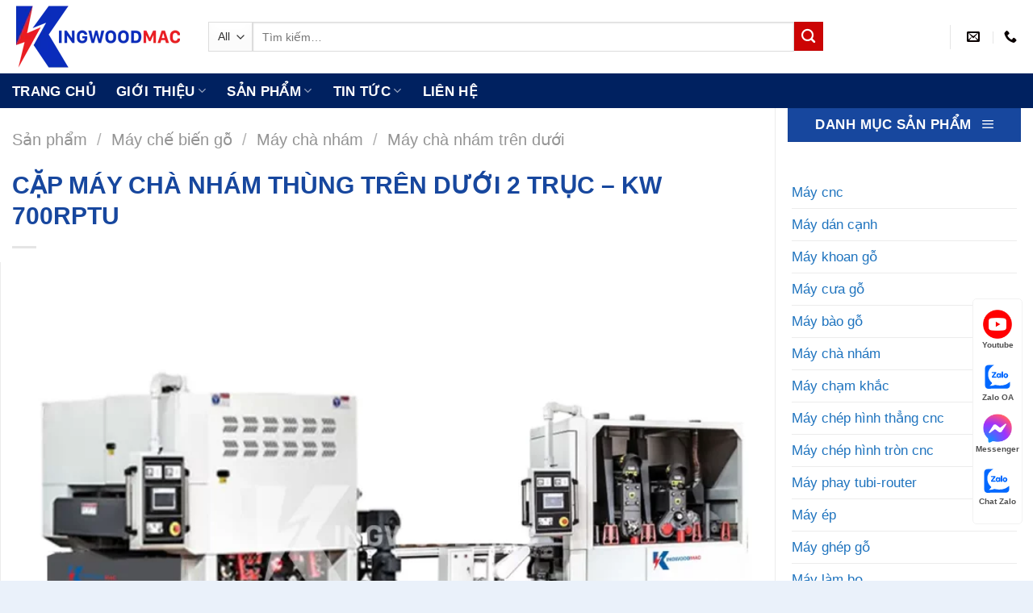

--- FILE ---
content_type: text/html; charset=UTF-8
request_url: https://kingwoodmac.com/cap-may-cha-nham-thung-tren-duoi-2-truc/
body_size: 24944
content:
<!DOCTYPE html>
<!--[if IE 9 ]> <html lang="vi" prefix="og: https://ogp.me/ns#" class="ie9 loading-site no-js"> <![endif]-->
<!--[if IE 8 ]> <html lang="vi" prefix="og: https://ogp.me/ns#" class="ie8 loading-site no-js"> <![endif]-->
<!--[if (gte IE 9)|!(IE)]><!-->
<html lang="vi" prefix="og: https://ogp.me/ns#" class="loading-site no-js">
<!--<![endif]-->

<head>
    <meta charset="UTF-8" />
    <link rel="profile" href="http://gmpg.org/xfn/11" />
    <link rel="pingback" href="https://kingwoodmac.com/xmlrpc.php" />

    
<meta name="viewport" content="width=device-width, initial-scale=1, maximum-scale=1" />
<!-- Tối ưu hóa công cụ tìm kiếm bởi Rank Math PRO - https://rankmath.com/ -->
<title>CẶP MÁY CHÀ NHÁM THÙNG TRÊN DƯỚI 2 TRỤC - KW 700RPTU</title>
<meta name="description" content="Cặp máy chà nhám thùng trên dưới 2 trục phù hợp cho gia công hàng loạt, tăng hiệu quả chà nhám và nâng cao chất lượng sản phẩm nội thất."/>
<meta name="robots" content="follow, index, max-snippet:-1, max-video-preview:-1, max-image-preview:large"/>
<link rel="canonical" href="https://kingwoodmac.com/cap-may-cha-nham-thung-tren-duoi-2-truc/" />
<meta property="og:locale" content="vi_VN" />
<meta property="og:type" content="product" />
<meta property="og:title" content="CẶP MÁY CHÀ NHÁM THÙNG TRÊN DƯỚI 2 TRỤC - KW 700RPTU" />
<meta property="og:description" content="Cặp máy chà nhám thùng trên dưới 2 trục phù hợp cho gia công hàng loạt, tăng hiệu quả chà nhám và nâng cao chất lượng sản phẩm nội thất." />
<meta property="og:url" content="https://kingwoodmac.com/cap-may-cha-nham-thung-tren-duoi-2-truc/" />
<meta property="og:site_name" content="MÁY CHẾ BIẾN GỖ KINGWOODMAC" />
<meta property="og:updated_time" content="2024-09-23T10:19:02+07:00" />
<meta property="fb:admins" content="100063465706356" />
<meta property="og:image" content="https://kingwoodmac.com/wp-content/uploads/2023/07/cap-may-cha-nham-thung-tren-duoi-2-truc-700rptu.webp" />
<meta property="og:image:secure_url" content="https://kingwoodmac.com/wp-content/uploads/2023/07/cap-may-cha-nham-thung-tren-duoi-2-truc-700rptu.webp" />
<meta property="og:image:width" content="1000" />
<meta property="og:image:height" content="700" />
<meta property="og:image:alt" content="Cặp máy chà nhám thùng trên dưới 2 trục - KW 700RPTU | Kingwoodmac" />
<meta property="og:image:type" content="image/webp" />
<meta property="product:brand" content="KINGWOODMAC" />
<meta property="product:price:currency" content="GBP" />
<meta property="product:availability" content="instock" />
<meta property="og:video" content="https://www.youtube.com/embed/QIYfX1QlEjU" />
<meta property="video:duration" content="107" />
<meta property="ya:ovs:upload_date" content="2022-10-04T00:16:30-07:00" />
<meta property="ya:ovs:allow_embed" content="true" />
<meta name="twitter:card" content="summary_large_image" />
<meta name="twitter:title" content="CẶP MÁY CHÀ NHÁM THÙNG TRÊN DƯỚI 2 TRỤC - KW 700RPTU" />
<meta name="twitter:description" content="Cặp máy chà nhám thùng trên dưới 2 trục phù hợp cho gia công hàng loạt, tăng hiệu quả chà nhám và nâng cao chất lượng sản phẩm nội thất." />
<meta name="twitter:site" content="@kingwoodmac1" />
<meta name="twitter:creator" content="@kingwoodmac1" />
<meta name="twitter:image" content="https://kingwoodmac.com/wp-content/uploads/2023/07/cap-may-cha-nham-thung-tren-duoi-2-truc-700rptu.webp" />
<meta name="twitter:label1" content="Giá" />
<meta name="twitter:data1" content="&pound;0.00" />
<meta name="twitter:label2" content="Tình trạng sẵn có" />
<meta name="twitter:data2" content="Còn hàng" />
<script type="application/ld+json" class="rank-math-schema-pro">{"@context":"https://schema.org","@graph":[{"@type":"Product","name":"C\u1eb6P M\u00c1Y CH\u00c0 NH\u00c1M TH\u00d9NG TR\u00caN D\u01af\u1edaI 2 TR\u1ee4C - KW 700RPTU","url":"https://kingwoodmac.com/cap-may-cha-nham-thung-tren-duoi-2-truc/","description":"C\u1eb7p m\u00e1y ch\u00e0 nh\u00e1m th\u00f9ng tr\u00ean d\u01b0\u1edbi 2 tr\u1ee5c ph\u00f9 h\u1ee3p cho gia c\u00f4ng h\u00e0ng lo\u1ea1t, t\u0103ng hi\u1ec7u qu\u1ea3 ch\u00e0 nh\u00e1m v\u00e0 n\u00e2ng cao ch\u1ea5t l\u01b0\u1ee3ng s\u1ea3n ph\u1ea9m n\u1ed9i th\u1ea5t.","brand":{"@type":"Brand","name":"KINGWOODMAC","url":"https://kingwoodmac.com/"},"image":{"@type":"ImageObject","url":"https://kingwoodmac.com/wp-content/uploads/2023/07/cap-may-cha-nham-thung-tren-duoi-2-truc-700rptu.webp"},"review":{"@type":"Review","datePublished":"2021-04-12T15:32:42+07:00","dateModified":"2024-09-23T10:19:02+07:00","author":{"@type":"Person","name":"admin"},"reviewRating":{"@type":"Rating","ratingValue":"5","worstRating":"5"}},"mainEntityOfPage":{"@id":"https://kingwoodmac.com/cap-may-cha-nham-thung-tren-duoi-2-truc/#webpage"}},{"@type":"Organization","@id":"https://kingwoodmac.com/#organization","name":"M\u00c1Y CH\u1ebe BI\u1ebeN G\u1ed6 KINGWOODMAC","url":"https://kingwoodmac.com","sameAs":["https://www.facebook.com/maychebiengokingwoodmac","https://twitter.com/kingwoodmac1"],"logo":{"@type":"ImageObject","@id":"https://kingwoodmac.com/#logo","url":"https://kingwoodmac.com/wp-content/uploads/2021/04/logo-social-may-che-bien-go-kingwoodmac.jpg","contentUrl":"https://kingwoodmac.com/wp-content/uploads/2021/04/logo-social-may-che-bien-go-kingwoodmac.jpg","caption":"M\u00c1Y CH\u1ebe BI\u1ebeN G\u1ed6 KINGWOODMAC","inLanguage":"vi","width":"150","height":"150"}},{"@type":"WebSite","@id":"https://kingwoodmac.com/#website","url":"https://kingwoodmac.com","name":"M\u00c1Y CH\u1ebe BI\u1ebeN G\u1ed6 KINGWOODMAC","publisher":{"@id":"https://kingwoodmac.com/#organization"},"inLanguage":"vi"},{"@type":"ImageObject","@id":"https://kingwoodmac.com/wp-content/uploads/2023/07/cap-may-cha-nham-thung-tren-duoi-2-truc-700rptu.webp","url":"https://kingwoodmac.com/wp-content/uploads/2023/07/cap-may-cha-nham-thung-tren-duoi-2-truc-700rptu.webp","width":"1000","height":"700","caption":"C\u1eb7p m\u00e1y ch\u00e0 nh\u00e1m th\u00f9ng tr\u00ean d\u01b0\u1edbi 2 tr\u1ee5c - KW 700RPTU | Kingwoodmac","inLanguage":"vi"},{"@type":"BreadcrumbList","@id":"https://kingwoodmac.com/cap-may-cha-nham-thung-tren-duoi-2-truc/#breadcrumb","itemListElement":[{"@type":"ListItem","position":"1","item":{"@id":"https://kingwoodmac.com","name":"Trang ch\u1ee7"}},{"@type":"ListItem","position":"2","item":{"@id":"https://kingwoodmac.com/san-pham/","name":"S\u1ea3n ph\u1ea9m"}},{"@type":"ListItem","position":"3","item":{"@id":"https://kingwoodmac.com/cap-may-cha-nham-thung-tren-duoi-2-truc/","name":"C\u1eb6P M\u00c1Y CH\u00c0 NH\u00c1M TH\u00d9NG TR\u00caN D\u01af\u1edaI 2 TR\u1ee4C &#8211; KW 700RPTU"}}]},{"@type":"ItemPage","@id":"https://kingwoodmac.com/cap-may-cha-nham-thung-tren-duoi-2-truc/#webpage","url":"https://kingwoodmac.com/cap-may-cha-nham-thung-tren-duoi-2-truc/","name":"C\u1eb6P M\u00c1Y CH\u00c0 NH\u00c1M TH\u00d9NG TR\u00caN D\u01af\u1edaI 2 TR\u1ee4C - KW 700RPTU","datePublished":"2021-04-12T15:32:42+07:00","dateModified":"2024-09-23T10:19:02+07:00","isPartOf":{"@id":"https://kingwoodmac.com/#website"},"primaryImageOfPage":{"@id":"https://kingwoodmac.com/wp-content/uploads/2023/07/cap-may-cha-nham-thung-tren-duoi-2-truc-700rptu.webp"},"inLanguage":"vi","breadcrumb":{"@id":"https://kingwoodmac.com/cap-may-cha-nham-thung-tren-duoi-2-truc/#breadcrumb"}},{"@type":"VideoObject","name":"B\u1ed9 \u0110\u00f4i Ch\u00e0 Nh\u00e1m Tr\u00ean D\u01b0\u1edbi N\u00e2ng Cao N\u0103ng Su\u1ea5t KW 700RPTU","description":"B\u1ed9 \u0110\u00f4i Ch\u00e0 Nh\u00e1m Tr\u00ean D\u01b0\u1edbi N\u00e2ng Cao N\u0103ng Su\u1ea5t KW 700RPTU-----------------------------------------------------------------------------------M\u00e1y ch\u1ebf bi\u1ebfn g\u1ed7 Kin...","uploadDate":"2022-10-04T00:16:30-07:00","thumbnailUrl":"https://kingwoodmac.com/wp-content/uploads/2023/07/cap-may-cha-nham-thung-tren-duoi-2-truc-700rptu.webp","embedUrl":"https://www.youtube.com/embed/QIYfX1QlEjU","duration":"PT1M47S","width":"1280","height":"720","isFamilyFriendly":"True","@id":"https://kingwoodmac.com/cap-may-cha-nham-thung-tren-duoi-2-truc/#schema-62552","isPartOf":{"@id":"https://kingwoodmac.com/cap-may-cha-nham-thung-tren-duoi-2-truc/#webpage"},"publisher":{"@id":"https://kingwoodmac.com/#organization"},"inLanguage":"vi","mainEntityOfPage":{"@id":"https://kingwoodmac.com/cap-may-cha-nham-thung-tren-duoi-2-truc/#webpage"}}]}</script>
<!-- /Plugin SEO WordPress Rank Math -->

<link rel="alternate" type="application/rss+xml" title="Dòng thông tin MÁY CHẾ BIẾN GỖ KINGWOODMAC &raquo;" href="https://kingwoodmac.com/feed/" />
<link rel="alternate" type="application/rss+xml" title="MÁY CHẾ BIẾN GỖ KINGWOODMAC &raquo; Dòng bình luận" href="https://kingwoodmac.com/comments/feed/" />
<link rel="alternate" type="application/rss+xml" title="MÁY CHẾ BIẾN GỖ KINGWOODMAC &raquo; CẶP MÁY CHÀ NHÁM THÙNG TRÊN DƯỚI 2 TRỤC &#8211; KW 700RPTU Dòng bình luận" href="https://kingwoodmac.com/cap-may-cha-nham-thung-tren-duoi-2-truc/feed/" />
<link rel="alternate" title="oNhúng (JSON)" type="application/json+oembed" href="https://kingwoodmac.com/wp-json/oembed/1.0/embed?url=https%3A%2F%2Fkingwoodmac.com%2Fcap-may-cha-nham-thung-tren-duoi-2-truc%2F" />
<link rel="alternate" title="oNhúng (XML)" type="text/xml+oembed" href="https://kingwoodmac.com/wp-json/oembed/1.0/embed?url=https%3A%2F%2Fkingwoodmac.com%2Fcap-may-cha-nham-thung-tren-duoi-2-truc%2F&#038;format=xml" />

<link data-optimized="2" rel="stylesheet" href="https://kingwoodmac.com/wp-content/litespeed/css/1f136b2741858475a6d03034e39b30fb.css?ver=f2e6c" />







<script type="text/javascript" src="https://kingwoodmac.com/wp-includes/js/jquery/jquery.min.js?ver=3.7.1" id="jquery-core-js"></script>










<link rel="https://api.w.org/" href="https://kingwoodmac.com/wp-json/" /><link rel="alternate" title="JSON" type="application/json" href="https://kingwoodmac.com/wp-json/wp/v2/product/2169" /><link rel="EditURI" type="application/rsd+xml" title="RSD" href="https://kingwoodmac.com/xmlrpc.php?rsd" />
<meta name="generator" content="WordPress 6.9" />
<link rel='shortlink' href='https://kingwoodmac.com/?p=2169' />
<!--[if IE]><link rel="stylesheet" type="text/css" href="https://kingwoodmac.com/wp-content/themes/flatsome/assets/css/ie-fallback.css"><script src="//cdnjs.cloudflare.com/ajax/libs/html5shiv/3.6.1/html5shiv.js"></script><script>var head = document.getElementsByTagName('head')[0],style = document.createElement('style');style.type = 'text/css';style.styleSheet.cssText = ':before,:after{content:none !important';head.appendChild(style);setTimeout(function(){head.removeChild(style);}, 0);</script><script src="https://kingwoodmac.com/wp-content/themes/flatsome/assets/libs/ie-flexibility.js"></script><![endif]--><meta name="google-site-verification" content="wkD3uzBHhND7IngS6NhfrAJIJTFTyXdnpuWNRGutSvk" />
<meta name="p:domain_verify" content="b90669b3273ef1815b1374b3a2155640"/>
<script type="application/ld+json">
{
  "@context": "https://schema.org",
  "@type": "Organization",
  "name": "MÁY CHẾ BIẾN GỖ TỰ NHIÊN KINGWOODMAC",
  "url": "https://kingwoodmac.com/",
  "logo": "https://kingwoodmac.com/wp-content/uploads/2021/04/logo-social-may-che-bien-go-kingwoodmac.jpg",
  "contactPoint": {
    "@type": "ContactPoint",
    "telephone": "0708990113",
    "contactType": "customer service",
    "areaServed": "VN",
    "availableLanguage": "Vietnamese"
  },
  "sameAs": [
    "https://www.facebook.com/maychebiengokingwoodmac",
    "https://twitter.com/kingwoodmac1",
    "https://www.youtube.com/channel/UCUAlJNrNninDJ9aN20UDHeg",
    "https://www.linkedin.com/in/kingwoodmac/",
    "https://www.pinterest.com/kingwoodmac/",
    "https://www.behance.net/kingwoodmac/",
    "https://www.tumblr.com/kingwoodmac",
    "https://soundcloud.com/kingwoodmac"
  ]
}
</script>
<script type="application/ld+json">
{
  "@context": "https://schema.org",
  "@type": "LocalBusiness",
  "name": "Máy chế biến gỗ King Wood Mac",
  "image": "https://kingwoodmac.com/wp-content/uploads/2021/04/logo-social-may-che-bien-go-kingwoodmac.jpg",
  "@id": "",
  "url": "https://kingwoodmac.com/",
  "telephone": "0708990113",
  "address": {
    "@type": "PostalAddress",
    "streetAddress": "2 ĐT743, An Phú, Thuận An",
    "addressLocality": "Bình Dương",
    "postalCode": "75209",
    "addressCountry": "VN"
  },
  "geo": {
    "@type": "GeoCoordinates",
    "latitude": 10.9383445,
    "longitude": 106.7425612
  },
  "openingHoursSpecification": {
    "@type": "OpeningHoursSpecification",
    "dayOfWeek": [
      "Monday",
      "Tuesday",
      "Wednesday",
      "Thursday",
      "Friday",
      "Saturday"
    ],
    "opens": "08:00",
    "closes": "17:00"
  },
  "sameAs": [
    "https://www.facebook.com/maychebiengokingwoodmac",
    "https://twitter.com/kingwoodmac1",
    "https://www.youtube.com/channel/UCUAlJNrNninDJ9aN20UDHeg",
    "https://www.linkedin.com/in/kingwoodmac/",
    "https://www.pinterest.com/kingwoodmac/",
    "https://www.behance.net/kingwoodmac/",
    "https://kingwoodmac.com/"
  ] 
}
</script>
<meta name='dmca-site-verification' content='MXpOcnBOWGhlMU0zQlQ0ZDVZSjREQT090' />


	<noscript><style>.woocommerce-product-gallery{ opacity: 1 !important; }</style></noscript>
	<link rel="icon" href="https://kingwoodmac.com/wp-content/uploads/2021/03/cropped-icon-king-wood-mac-ngang-32x32.png" sizes="32x32" />
<link rel="icon" href="https://kingwoodmac.com/wp-content/uploads/2021/03/cropped-icon-king-wood-mac-ngang-192x192.png" sizes="192x192" />
<link rel="apple-touch-icon" href="https://kingwoodmac.com/wp-content/uploads/2021/03/cropped-icon-king-wood-mac-ngang-180x180.png" />
<meta name="msapplication-TileImage" content="https://kingwoodmac.com/wp-content/uploads/2021/03/cropped-icon-king-wood-mac-ngang-270x270.png" />
		
		    




</head>

<body class="wp-singular product-template-default single single-product postid-2169 wp-theme-flatsome wp-child-theme-flatsome-child theme-flatsome woocommerce woocommerce-page woocommerce-no-js full-width box-shadow lightbox nav-dropdown-has-arrow nav-dropdown-has-shadow">

    <!-- Global site tag (gtag.js) - Google Analytics -->
<script type="litespeed/javascript" data-src="https://www.googletagmanager.com/gtag/js?id=G-C0HHNBTDNV"></script>
<script type="litespeed/javascript">window.dataLayer=window.dataLayer||[];function gtag(){dataLayer.push(arguments)}
gtag('js',new Date());gtag('config','G-C0HHNBTDNV')</script>


    
    <a class="skip-link screen-reader-text" href="#main">Skip to content</a>

    <div id="wrapper">

        
        <header id="header" class="header has-sticky sticky-fade">
            <div class="header-wrapper">
                <div id="masthead" class="header-main ">
      <div class="header-inner flex-row container logo-left medium-logo-center" role="navigation">

          <!-- Logo -->
          <div id="logo" class="flex-col logo">
            <!-- Header logo -->
<a href="https://kingwoodmac.com/" title="MÁY CHẾ BIẾN GỖ KINGWOODMAC - Cung cấp máy chế biến gỗ và giải pháp thông minh" rel="home">
    <img width="213" height="91" src="https://kingwoodmac.com/wp-content/uploads/2023/09/logo-may-go-kingwoodmac.webp" class="header_logo header-logo" alt="MÁY CHẾ BIẾN GỖ KINGWOODMAC"/><img  width="213" height="91" src="https://kingwoodmac.com/wp-content/uploads/2023/09/logo-may-go-kingwoodmac.webp" class="header-logo-dark" alt="MÁY CHẾ BIẾN GỖ KINGWOODMAC"/></a>
          </div>

          <!-- Mobile Left Elements -->
          <div class="flex-col show-for-medium flex-left">
            <ul class="mobile-nav nav nav-left ">
                          </ul>
          </div>

          <!-- Left Elements -->
          <div class="flex-col hide-for-medium flex-left
            flex-grow">
            <ul class="header-nav header-nav-main nav nav-left  nav-spacing-xlarge nav-uppercase" >
              <li class="header-search-form search-form html relative has-icon">
	<div class="header-search-form-wrapper">
		<div class="searchform-wrapper ux-search-box relative is-normal"><form role="search" method="get" class="searchform" action="https://kingwoodmac.com/">
	<div class="flex-row relative">
					<div class="flex-col search-form-categories">
				<select class="search_categories resize-select mb-0" name="product_cat"><option value="" selected='selected'>All</option><option value="day-chuyen-san-xuat">Dây chuyền sản xuất</option><option value="day-chuyen-son">Dây chuyền sơn</option><option value="he-thong-may-son">Hệ thống máy sơn</option><option value="he-thong-nen-khi">Hệ thống nén khí</option><option value="may-che-bien-go">Máy chế biến gỗ</option><option value="may-hut-bui">Máy hút bụi</option><option value="thiet-bi-phu-tro">Thiết bị phụ trợ</option><option value="veneer-lamination-line">Veneer Lamination Line</option></select>			</div>
						<div class="flex-col flex-grow">
			<label class="screen-reader-text" for="woocommerce-product-search-field-0">Tìm kiếm:</label>
			<input type="search" id="woocommerce-product-search-field-0" class="search-field mb-0" placeholder="Tìm kiếm&hellip;" value="" name="s" />
			<input type="hidden" name="post_type" value="product" />
					</div>
		<div class="flex-col">
			<button type="submit" value="Tìm kiếm" class="ux-search-submit submit-button secondary button icon mb-0" aria-label="Submit">
				<i class="icon-search" ></i>			</button>
		</div>
	</div>
	<div class="live-search-results text-left z-top"></div>
</form>
</div>	</div>
</li>            </ul>
          </div>

          <!-- Right Elements -->
          <div class="flex-col hide-for-medium flex-right">
            <ul class="header-nav header-nav-main nav nav-right  nav-spacing-xlarge nav-uppercase">
              <li class="header-divider"></li><li class="header-contact-wrapper">
		<ul id="header-contact" class="nav nav-divided nav-uppercase header-contact">
		
						<li class="">
			  <a href="mailto:kingwoodmac@gmail.com" class="tooltip" title="kingwoodmac@gmail.com">
				  <i class="icon-envelop" style="font-size:16px;"></i>			       <span>
			       				       </span>
			  </a>
			</li>
					
			
						<li class="">
			  <a href="tel:(+84) 0708 990 113" class="tooltip" title="(+84) 0708 990 113">
			     <i class="icon-phone" style="font-size:16px;"></i>			      <span></span>
			  </a>
			</li>
				</ul>
</li>            </ul>
          </div>

          <!-- Mobile Right Elements -->
          <div class="flex-col show-for-medium flex-right">
            <ul class="mobile-nav nav nav-right ">
              <li class="nav-icon has-icon">
  <div class="header-button">		<a href="#" data-open="#main-menu" data-pos="left" data-bg="main-menu-overlay" data-color="" class="icon primary button round is-small" aria-label="Menu" aria-controls="main-menu" aria-expanded="false">
		
		  <i class="icon-menu" ></i>
		  		</a>
	 </div> </li>            </ul>
          </div>

      </div>
     
      </div><div id="wide-nav" class="header-bottom wide-nav ">
    <div class="flex-row container">

                        <div class="flex-col hide-for-medium flex-left">
                <ul class="nav header-nav header-bottom-nav nav-left  nav-line-bottom nav-size-large nav-spacing-xlarge nav-uppercase">
                    <li id="menu-item-27" class="menu-item menu-item-type-custom menu-item-object-custom menu-item-home menu-item-27 menu-item-design-default"><a href="https://kingwoodmac.com" class="nav-top-link">Trang chủ</a></li>
<li id="menu-item-17269" class="menu-item menu-item-type-custom menu-item-object-custom menu-item-has-children menu-item-17269 menu-item-design-default has-dropdown"><a class="nav-top-link">Giới Thiệu<i class="icon-angle-down" ></i></a>
<ul class="sub-menu nav-dropdown nav-dropdown-simple">
	<li id="menu-item-57" class="menu-item menu-item-type-post_type menu-item-object-page menu-item-57"><a rel="nofollow" href="https://kingwoodmac.com/ve-chung-toi/">Về chúng tôi</a></li>
	<li id="menu-item-17270" class="menu-item menu-item-type-post_type menu-item-object-page menu-item-17270"><a href="https://kingwoodmac.com/dang-huy-hoang/">Đặng Huy Hoàng</a></li>
</ul>
</li>
<li id="menu-item-58" class="menu-item menu-item-type-post_type menu-item-object-page current_page_parent menu-item-58 menu-item-design-container-width menu-item-has-block has-dropdown"><a href="https://kingwoodmac.com/san-pham/" class="nav-top-link">Sản phẩm<i class="icon-angle-down" ></i></a><div class="sub-menu nav-dropdown"><div class="row row-collapse align-equal"  id="row-1574127320">


	<div id="col-567578183" class="col medium-4 small-12 large-3"  >
		<div class="col-inner" style="background-color:rgb(242, 247, 252);" >
			
			

<p><span style="font-size: 100%; color: #0028a1;"><strong>Máy chế biến gỗ tự nhiên</strong></span></p>
<div class="is-divider divider clearfix" ></div>

	<div class="ux-menu stack stack-col justify-start ux-menu--divider-solid">
		

	<div class="ux-menu-link flex menu-item">
		<a class="ux-menu-link__link flex" href="https://kingwoodmac.com/may-gia-cong-trung-tam/"  >
			<i class="ux-menu-link__icon text-center icon-angle-right" ></i>			<span class="ux-menu-link__text">
				Máy gia công trung tâm cnc			</span>
		</a>
	</div>
	

	<div class="ux-menu-link flex menu-item">
		<a class="ux-menu-link__link flex" href="https://kingwoodmac.com/may-phay-cnc-4-truc-16-dao/"  >
			<i class="ux-menu-link__icon text-center icon-angle-right" ></i>			<span class="ux-menu-link__text">
				Máy phay CNC 4 trục 16 dao			</span>
		</a>
	</div>
	

	<div class="ux-menu-link flex menu-item">
		<a class="ux-menu-link__link flex" href="https://kingwoodmac.com/may-cat-khuyet-tat-tu-dong/"  >
			<i class="ux-menu-link__icon text-center icon-angle-right" ></i>			<span class="ux-menu-link__text">
				Máy cắt khuyết tật tự động			</span>
		</a>
	</div>
	

	<div class="ux-menu-link flex menu-item">
		<a class="ux-menu-link__link flex" href="https://kingwoodmac.com/may-cua-rong-ripsaw/"  >
			<i class="ux-menu-link__icon text-center icon-angle-right" ></i>			<span class="ux-menu-link__text">
				Máy cưa rong - Ripsaw			</span>
		</a>
	</div>
	

	<div class="ux-menu-link flex menu-item">
		<a class="ux-menu-link__link flex" href="https://kingwoodmac.com/may-cua-long-dung/"  >
			<i class="ux-menu-link__icon text-center icon-angle-right" ></i>			<span class="ux-menu-link__text">
				Máy cưa lọng đứng			</span>
		</a>
	</div>
	

	<div class="ux-menu-link flex menu-item">
		<a class="ux-menu-link__link flex" href="https://kingwoodmac.com/may-bao-go/"  >
			<i class="ux-menu-link__icon text-center icon-angle-right" ></i>			<span class="ux-menu-link__text">
				Máy bào gỗ			</span>
		</a>
	</div>
	

	<div class="ux-menu-link flex menu-item">
		<a class="ux-menu-link__link flex" href="https://kingwoodmac.com/may-cha-nham-thung/"  >
			<i class="ux-menu-link__icon text-center icon-angle-right" ></i>			<span class="ux-menu-link__text">
				Máy chà nhám thùng			</span>
		</a>
	</div>
	

	<div class="ux-menu-link flex menu-item">
		<a class="ux-menu-link__link flex" href="https://kingwoodmac.com/may-tien-go/"  >
			<i class="ux-menu-link__icon text-center icon-angle-right" ></i>			<span class="ux-menu-link__text">
				Máy tiện gỗ			</span>
		</a>
	</div>
	

	<div class="ux-menu-link flex menu-item">
		<a class="ux-menu-link__link flex" href="https://kingwoodmac.com/may-danh-mong-am-duong/" rel="noopener" >
			<i class="ux-menu-link__icon text-center icon-angle-right" ></i>			<span class="ux-menu-link__text">
				Máy làm mộng âm dương			</span>
		</a>
	</div>
	

	<div class="ux-menu-link flex menu-item">
		<a class="ux-menu-link__link flex" href="https://kingwoodmac.com/may-may-giap-mi-veneer/"  >
			<i class="ux-menu-link__icon text-center icon-angle-right" ></i>			<span class="ux-menu-link__text">
				Máy may giáp mí veneer			</span>
		</a>
	</div>
	

	<div class="ux-menu-link flex menu-item">
		<a class="ux-menu-link__link flex" href="https://kingwoodmac.com/may-phay-tubi-router/"  >
			<i class="ux-menu-link__icon text-center icon-angle-right" ></i>			<span class="ux-menu-link__text">
				Máy phay Tubi			</span>
		</a>
	</div>
	


	</div>
	

		</div>
		
<style>
#col-567578183 > .col-inner {
  padding: 20px 10px 10px 10px;
}
</style>
	</div>

	

	<div id="col-873922404" class="col medium-8 small-12 large-9"  >
		<div class="col-inner"  >
			
			

</p>
<p><strong><span style="font-size: 100%; color: #0028a1;">Tổng hợp máy chế biến gỗ</span></strong></p>
<p>
<div class="is-divider divider clearfix" ></div>

<div class="row row-large"  id="row-841912407">


	<div id="col-1798962771" class="col medium-4 small-12 large-4"  >
		<div class="col-inner"  >
			
			

	<div class="ux-menu stack stack-col justify-start ux-menu--divider-solid">
		

	<div class="ux-menu-link flex menu-item">
		<a class="ux-menu-link__link flex" href="https://kingwoodmac.com/may-cnc/"  >
			<i class="ux-menu-link__icon text-center icon-angle-right" ></i>			<span class="ux-menu-link__text">
				Máy cnc gỗ			</span>
		</a>
	</div>
	

	<div class="ux-menu-link flex menu-item">
		<a class="ux-menu-link__link flex" href="https://kingwoodmac.com/may-cua-go/"  >
			<i class="ux-menu-link__icon text-center icon-angle-right" ></i>			<span class="ux-menu-link__text">
				Máy cưa gỗ			</span>
		</a>
	</div>
	

	<div class="ux-menu-link flex menu-item">
		<a class="ux-menu-link__link flex" href="https://kingwoodmac.com/may-tien-go/"  >
			<i class="ux-menu-link__icon text-center icon-angle-right" ></i>			<span class="ux-menu-link__text">
				Máy tiện gỗ			</span>
		</a>
	</div>
	

	<div class="ux-menu-link flex menu-item">
		<a class="ux-menu-link__link flex" href="https://kingwoodmac.com/may-bao-go/"  >
			<i class="ux-menu-link__icon text-center icon-angle-right" ></i>			<span class="ux-menu-link__text">
				Máy bào gỗ			</span>
		</a>
	</div>
	

	<div class="ux-menu-link flex menu-item">
		<a class="ux-menu-link__link flex" href="https://kingwoodmac.com/may-cha-nham/"  >
			<i class="ux-menu-link__icon text-center icon-angle-right" ></i>			<span class="ux-menu-link__text">
				Máy chà nhám			</span>
		</a>
	</div>
	

	<div class="ux-menu-link flex menu-item">
		<a class="ux-menu-link__link flex" href="https://kingwoodmac.com/may-chep-hinh-tron-cnc/"  >
			<i class="ux-menu-link__icon text-center icon-angle-right" ></i>			<span class="ux-menu-link__text">
				Máy chép hình tròn			</span>
		</a>
	</div>
	

	<div class="ux-menu-link flex menu-item">
		<a class="ux-menu-link__link flex" href="https://kingwoodmac.com/may-chep-hinh-thang-cnc/"  >
			<i class="ux-menu-link__icon text-center icon-angle-right" ></i>			<span class="ux-menu-link__text">
				Máy chép hình thẳng			</span>
		</a>
	</div>
	

	<div class="ux-menu-link flex menu-item">
		<a class="ux-menu-link__link flex" href="https://kingwoodmac.com/may-ep/"  >
			<i class="ux-menu-link__icon text-center icon-angle-right" ></i>			<span class="ux-menu-link__text">
				Máy ép			</span>
		</a>
	</div>
	

	<div class="ux-menu-link flex menu-item">
		<a class="ux-menu-link__link flex" href="https://kingwoodmac.com/may-ghep-go/"  >
			<i class="ux-menu-link__icon text-center icon-angle-right" ></i>			<span class="ux-menu-link__text">
				Máy ghép gỗ			</span>
		</a>
	</div>
	

	<div class="ux-menu-link flex menu-item">
		<a class="ux-menu-link__link flex" href="https://kingwoodmac.com/may-khoan-go/"  >
			<i class="ux-menu-link__icon text-center icon-angle-right" ></i>			<span class="ux-menu-link__text">
				Máy khoan gỗ			</span>
		</a>
	</div>
	

	<div class="ux-menu-link flex menu-item">
		<a class="ux-menu-link__link flex" href="https://kingwoodmac.com/may-lam-mong/"  >
			<i class="ux-menu-link__icon text-center icon-angle-right" ></i>			<span class="ux-menu-link__text">
				Máy làm mộng			</span>
		</a>
	</div>
	


	</div>
	

		</div>
			</div>

	

	<div id="col-435317676" class="col medium-4 small-12 large-4"  >
		<div class="col-inner"  >
			
			

	<div class="ux-menu stack stack-col justify-start ux-menu--divider-solid">
		

	<div class="ux-menu-link flex menu-item">
		<a class="ux-menu-link__link flex" href="https://kingwoodmac.com/may-lam-bo/"  >
			<i class="ux-menu-link__icon text-center icon-angle-right" ></i>			<span class="ux-menu-link__text">
				Máy làm bọ			</span>
		</a>
	</div>
	

	<div class="ux-menu-link flex menu-item">
		<a class="ux-menu-link__link flex" href="https://kingwoodmac.com/may-dan-canh/"  >
			<i class="ux-menu-link__icon text-center icon-angle-right" ></i>			<span class="ux-menu-link__text">
				Máy dán cạnh			</span>
		</a>
	</div>
	

	<div class="ux-menu-link flex menu-item">
		<a class="ux-menu-link__link flex" href="https://kingwoodmac.com/may-lam-pallet/"  >
			<i class="ux-menu-link__icon text-center icon-angle-right" ></i>			<span class="ux-menu-link__text">
				Máy làm pallet			</span>
		</a>
	</div>
	

	<div class="ux-menu-link flex menu-item">
		<a class="ux-menu-link__link flex" href="https://kingwoodmac.com/may-cham-khac/"  >
			<i class="ux-menu-link__icon text-center icon-angle-right" ></i>			<span class="ux-menu-link__text">
				Máy điêu khắc			</span>
		</a>
	</div>
	

	<div class="ux-menu-link flex menu-item">
		<a class="ux-menu-link__link flex" href="https://kingwoodmac.com/he-thong-may-son/"  >
			<i class="ux-menu-link__icon text-center icon-angle-right" ></i>			<span class="ux-menu-link__text">
				Máy sơn			</span>
		</a>
	</div>
	

	<div class="ux-menu-link flex menu-item">
		<a class="ux-menu-link__link flex" href="https://kingwoodmac.com/may-veneer/"  >
			<i class="ux-menu-link__icon text-center icon-angle-right" ></i>			<span class="ux-menu-link__text">
				Máy veneer			</span>
		</a>
	</div>
	

	<div class="ux-menu-link flex menu-item">
		<a class="ux-menu-link__link flex" href="https://kingwoodmac.com/may-tao-van-go/"  >
			<i class="ux-menu-link__icon text-center icon-angle-right" ></i>			<span class="ux-menu-link__text">
				Máy tạo vân gỗ			</span>
		</a>
	</div>
	

	<div class="ux-menu-link flex menu-item">
		<a class="ux-menu-link__link flex" href="https://kingwoodmac.com/may-ep/"  >
			<i class="ux-menu-link__icon text-center icon-angle-right" ></i>			<span class="ux-menu-link__text">
				Máy ép gỗ			</span>
		</a>
	</div>
	

	<div class="ux-menu-link flex menu-item">
		<a class="ux-menu-link__link flex" href="https://kingwoodmac.com/may-ep-nguoi/"  >
			<i class="ux-menu-link__icon text-center icon-angle-right" ></i>			<span class="ux-menu-link__text">
				Máy ép nguội			</span>
		</a>
	</div>
	

	<div class="ux-menu-link flex menu-item">
		<a class="ux-menu-link__link flex" href="https://kingwoodmac.com/may-ep-nong/"  >
			<i class="ux-menu-link__icon text-center icon-angle-right" ></i>			<span class="ux-menu-link__text">
				Máy ép nóng			</span>
		</a>
	</div>
	

	<div class="ux-menu-link flex menu-item">
		<a class="ux-menu-link__link flex" href="https://kingwoodmac.com/may-ep-cong-go/"  >
			<i class="ux-menu-link__icon text-center icon-angle-right" ></i>			<span class="ux-menu-link__text">
				Máy ép cong gỗ			</span>
		</a>
	</div>
	


	</div>
	

		</div>
			</div>

	

	<div id="col-1890729527" class="col medium-4 small-12 large-4"  >
		<div class="col-inner"  >
			
			

	<div class="ux-menu stack stack-col justify-start ux-menu--divider-solid">
		

	<div class="ux-menu-link flex menu-item">
		<a class="ux-menu-link__link flex" href="https://kingwoodmac.com/may-mai-dao/"  >
			<i class="ux-menu-link__icon text-center icon-angle-right" ></i>			<span class="ux-menu-link__text">
				Máy mài dao			</span>
		</a>
	</div>
	

	<div class="ux-menu-link flex menu-item">
		<a class="ux-menu-link__link flex" href="https://kingwoodmac.com/may-rap-khung/"  >
			<i class="ux-menu-link__icon text-center icon-angle-right" ></i>			<span class="ux-menu-link__text">
				Máy ráp khung			</span>
		</a>
	</div>
	

	<div class="ux-menu-link flex menu-item">
		<a class="ux-menu-link__link flex" href="https://kingwoodmac.com/may-ghep-khung-cao-tan/"  >
			<i class="ux-menu-link__icon text-center icon-angle-right" ></i>			<span class="ux-menu-link__text">
				Máy ghép khung cao tần			</span>
		</a>
	</div>
	

	<div class="ux-menu-link flex menu-item">
		<a class="ux-menu-link__link flex" href="https://kingwoodmac.com/thiet-bi-phu-tro/"  >
			<i class="ux-menu-link__icon text-center icon-angle-right" ></i>			<span class="ux-menu-link__text">
				Thiết bị phụ trợ			</span>
		</a>
	</div>
	

	<div class="ux-menu-link flex menu-item">
		<a class="ux-menu-link__link flex" href="https://kingwoodmac.com/may-phay-tubi-router/"  >
			<i class="ux-menu-link__icon text-center icon-angle-right" ></i>			<span class="ux-menu-link__text">
				Máy tuabi - router			</span>
		</a>
	</div>
	

	<div class="ux-menu-link flex menu-item">
		<a class="ux-menu-link__link flex" href="https://kingwoodmac.com/may-lam-chot/"  >
			<i class="ux-menu-link__icon text-center icon-angle-right" ></i>			<span class="ux-menu-link__text">
				Máy làm chốt			</span>
		</a>
	</div>
	

	<div class="ux-menu-link flex menu-item">
		<a class="ux-menu-link__link flex" href="https://kingwoodmac.com/may-dua-phoi/"  >
			<i class="ux-menu-link__icon text-center icon-angle-right" ></i>			<span class="ux-menu-link__text">
				Máy đưa phôi			</span>
		</a>
	</div>
	

	<div class="ux-menu-link flex menu-item">
		<a class="ux-menu-link__link flex" href="https://kingwoodmac.com/he-thong-nen-khi/"  >
			<i class="ux-menu-link__icon text-center icon-angle-right" ></i>			<span class="ux-menu-link__text">
				Hệ thống nén khí			</span>
		</a>
	</div>
	

	<div class="ux-menu-link flex menu-item">
		<a class="ux-menu-link__link flex" href="https://kingwoodmac.com/may-hut-bui/"  >
			<i class="ux-menu-link__icon text-center icon-angle-right" ></i>			<span class="ux-menu-link__text">
				Máy hút bụi			</span>
		</a>
	</div>
	

	<div class="ux-menu-link flex menu-item">
		<a class="ux-menu-link__link flex" href="https://kingwoodmac.com/day-chuyen-san-xuat/"  >
			<i class="ux-menu-link__icon text-center icon-angle-right" ></i>			<span class="ux-menu-link__text">
				Dây chuyền sản xuất			</span>
		</a>
	</div>
	

	<div class="ux-menu-link flex menu-item">
		<a class="ux-menu-link__link flex" href="https://kingwoodmac.com/day-chuyen-son/"  >
			<i class="ux-menu-link__icon text-center icon-angle-right" ></i>			<span class="ux-menu-link__text">
				Dây chuyền sơn			</span>
		</a>
	</div>
	


	</div>
	

		</div>
			</div>

	

</div>

		</div>
		
<style>
#col-873922404 > .col-inner {
  padding: 20px 20px 0px 20px;
}
</style>
	</div>

	

</div></div></li>
<li id="menu-item-17255" class="menu-item menu-item-type-custom menu-item-object-custom menu-item-has-children menu-item-17255 menu-item-design-default has-dropdown"><a href="https://kingwoodmac.com/tin-tuc/" class="nav-top-link">TIN TỨC<i class="icon-angle-down" ></i></a>
<ul class="sub-menu nav-dropdown nav-dropdown-simple">
	<li id="menu-item-17607" class="menu-item menu-item-type-taxonomy menu-item-object-category menu-item-17607"><a href="https://kingwoodmac.com/su-kien/">Sự kiện</a></li>
	<li id="menu-item-17606" class="menu-item menu-item-type-taxonomy menu-item-object-category menu-item-17606"><a href="https://kingwoodmac.com/cong-nghe-may-moc/">Công nghệ máy móc</a></li>
	<li id="menu-item-17608" class="menu-item menu-item-type-taxonomy menu-item-object-category menu-item-17608"><a href="https://kingwoodmac.com/giai-phap-day-chuyen-san-xuat/">Giải Pháp &#8211; Dây Chuyền Sản Xuất</a></li>
</ul>
</li>
<li id="menu-item-62" class="menu-item menu-item-type-post_type menu-item-object-page menu-item-62 menu-item-design-default"><a rel="nofollow" href="https://kingwoodmac.com/lien-he/" class="nav-top-link">Liên hệ</a></li>
                </ul>
            </div>
            
            
                        <div class="flex-col hide-for-medium flex-right flex-grow">
              <ul class="nav header-nav header-bottom-nav nav-right  nav-line-bottom nav-size-large nav-spacing-xlarge nav-uppercase">
                                 </ul>
            </div>
            
                          <div class="flex-col show-for-medium flex-grow">
                  <ul class="nav header-bottom-nav nav-center mobile-nav  nav-line-bottom nav-size-large nav-spacing-xlarge nav-uppercase">
                      <li class="header-search-form search-form html relative has-icon">
	<div class="header-search-form-wrapper">
		<div class="searchform-wrapper ux-search-box relative is-normal"><form role="search" method="get" class="searchform" action="https://kingwoodmac.com/">
	<div class="flex-row relative">
					<div class="flex-col search-form-categories">
				<select class="search_categories resize-select mb-0" name="product_cat"><option value="" selected='selected'>All</option><option value="day-chuyen-san-xuat">Dây chuyền sản xuất</option><option value="day-chuyen-son">Dây chuyền sơn</option><option value="he-thong-may-son">Hệ thống máy sơn</option><option value="he-thong-nen-khi">Hệ thống nén khí</option><option value="may-che-bien-go">Máy chế biến gỗ</option><option value="may-hut-bui">Máy hút bụi</option><option value="thiet-bi-phu-tro">Thiết bị phụ trợ</option><option value="veneer-lamination-line">Veneer Lamination Line</option></select>			</div>
						<div class="flex-col flex-grow">
			<label class="screen-reader-text" for="woocommerce-product-search-field-1">Tìm kiếm:</label>
			<input type="search" id="woocommerce-product-search-field-1" class="search-field mb-0" placeholder="Tìm kiếm&hellip;" value="" name="s" />
			<input type="hidden" name="post_type" value="product" />
					</div>
		<div class="flex-col">
			<button type="submit" value="Tìm kiếm" class="ux-search-submit submit-button secondary button icon mb-0" aria-label="Submit">
				<i class="icon-search" ></i>			</button>
		</div>
	</div>
	<div class="live-search-results text-left z-top"></div>
</form>
</div>	</div>
</li>                  </ul>
              </div>
            
    </div>
</div>

<div class="header-bg-container fill"><div class="header-bg-image fill"></div><div class="header-bg-color fill"></div></div>            </div>
        </header>

        
        <main id="main" class="">
	<div class="shop-container">
		
			<div class="container">
	<div class="woocommerce-notices-wrapper"></div></div>
<div id="product-2169" class="product type-product post-2169 status-publish first instock product_cat-may-cha-nham-tren-duoi has-post-thumbnail shipping-taxable product-type-simple">

	<div class="custom-product-page">

		<div class="row row-divided"  id="row-948318041">


	<div id="col-1943948370" class="col medium-9 small-12 large-9"  >
		<div class="col-inner"  >
			
			

<div class="row"  id="row-376186580">


	<div id="col-1970115362" class="col small-12 large-12"  >
		<div class="col-inner"  >
			
			

<p>
<div class="product-breadcrumb-container is-large"><nav class="woocommerce-breadcrumb breadcrumbs "><a href="https://kingwoodmac.com/san-pham/">Sản phẩm</a> <span class="divider">&#47;</span> <a href="https://kingwoodmac.com/may-che-bien-go/">Máy chế biến gỗ</a> <span class="divider">&#47;</span> <a href="https://kingwoodmac.com/may-cha-nham/">Máy chà nhám</a> <span class="divider">&#47;</span> <a href="https://kingwoodmac.com/may-cha-nham-tren-duoi/">Máy chà nhám trên dưới</a></nav></div>

</p>
<p>
<div class="product-title-container"><h1 class="product-title product_title entry-title">
	CẶP MÁY CHÀ NHÁM THÙNG TRÊN DƯỚI 2 TRỤC &#8211; KW 700RPTU</h1>

	<div class="is-divider small"></div>
</div>

</p>
<div class="row"  id="row-378892956">


	<div id="col-1137089509" class="col small-12 large-12 col-divided"  >
		<div class="col-inner"  >
			
			

<div class="row"  id="row-1963892941">



</div>
<div class="row"  id="row-253282075">


	<div id="col-1546736268" class="col small-12 large-12"  >
		<div class="col-inner"  >
			
			

<p>

<div class="product-images relative mb-half has-hover woocommerce-product-gallery woocommerce-product-gallery--with-images woocommerce-product-gallery--columns-4 images" data-columns="4">

  <div class="badge-container is-larger absolute left top z-1">
</div>
  <div class="image-tools absolute top show-on-hover right z-3">
      </div>

  <figure class="woocommerce-product-gallery__wrapper product-gallery-slider slider slider-nav-small mb-half"
        data-flickity-options='{
                "cellAlign": "center",
                "wrapAround": true,
                "autoPlay": false,
                "prevNextButtons":true,
                "adaptiveHeight": true,
                "imagesLoaded": true,
                "lazyLoad": 1,
                "dragThreshold" : 15,
                "pageDots": false,
                "rightToLeft": false       }'>
    <div data-thumb="https://kingwoodmac.com/wp-content/uploads/2023/07/cap-may-cha-nham-thung-tren-duoi-2-truc-700rptu-100x100.webp" class="woocommerce-product-gallery__image slide first"><a href="https://kingwoodmac.com/wp-content/uploads/2023/07/cap-may-cha-nham-thung-tren-duoi-2-truc-700rptu.webp"><img width="800" height="560" src="https://kingwoodmac.com/wp-content/uploads/2023/07/cap-may-cha-nham-thung-tren-duoi-2-truc-700rptu-800x560.webp" class="wp-post-image skip-lazy" alt="Cặp máy chà nhám thùng trên dưới 2 trục - KW 700RPTU | Kingwoodmac" title="Cặp máy chà nhám thùng trên dưới 2 trục - KW 700RPTU | Kingwoodmac" data-caption="Cặp máy chà nhám thùng trên dưới 2 trục - KW 700RPTU | Kingwoodmac" data-src="https://kingwoodmac.com/wp-content/uploads/2023/07/cap-may-cha-nham-thung-tren-duoi-2-truc-700rptu.webp" data-large_image="https://kingwoodmac.com/wp-content/uploads/2023/07/cap-may-cha-nham-thung-tren-duoi-2-truc-700rptu.webp" data-large_image_width="1000" data-large_image_height="700" decoding="async" fetchpriority="high" srcset="https://kingwoodmac.com/wp-content/uploads/2023/07/cap-may-cha-nham-thung-tren-duoi-2-truc-700rptu-800x560.webp 800w, https://kingwoodmac.com/wp-content/uploads/2023/07/cap-may-cha-nham-thung-tren-duoi-2-truc-700rptu-600x420.webp 600w, https://kingwoodmac.com/wp-content/uploads/2023/07/cap-may-cha-nham-thung-tren-duoi-2-truc-700rptu-300x210.webp 300w, https://kingwoodmac.com/wp-content/uploads/2023/07/cap-may-cha-nham-thung-tren-duoi-2-truc-700rptu-768x538.webp 768w, https://kingwoodmac.com/wp-content/uploads/2023/07/cap-may-cha-nham-thung-tren-duoi-2-truc-700rptu.webp 1000w" sizes="(max-width: 800px) 100vw, 800px" /></a></div>  </figure>

  <div class="image-tools absolute bottom left z-3">
          <a class="button is-outline circle icon button product-video-popup tip-top" href="https://youtu.be/QIYfX1QlEjU" title="Video">
            <i class="icon-play" ></i>      </a>
      
          <a href="#product-zoom" class="zoom-button button is-outline circle icon tooltip hide-for-small" title="Zoom">
      <i class="icon-expand" ></i>    </a>
   </div>
</div>



</p>

		</div>
			</div>

	

</div>
	<div id="gap-447919180" class="gap-element clearfix" style="display:block; height:auto;">
		
<style>
#gap-447919180 {
  padding-top: 5px;
}
</style>
	</div>
	

<div class="row align-equal align-center"  id="row-1347047029">


	<div id="col-293765366" class="col medium-6 small-12 large-6"  >
		<div class="col-inner" style="background-color:rgb(242, 242, 242);" >
			
	<div class="is-border is-dashed"
		style="border-color:rgb(242, 242, 242);border-radius:16px;border-width:1px 1px 1px 1px;">
	</div>
			

<p>
<div class="product-short-description">
	<p style="text-align: center;"><span style="color: #ed3237;"><strong>Cặp chà nhám thùng trên dưới 2 trục</strong></span></p>
<p style="text-align: justify;">&#8211; Hoàn thiện 2 mặt sản phẩm với 1 lần đưa phôi</p>
<p style="text-align: justify;">&#8211; Rút ngắn thời gian gia công</p>
<p style="text-align: justify;">&#8211; Có thể tích hơp công nghệ 4.0</p>
</div>


</p>

		</div>
		
<style>
#col-293765366 > .col-inner {
  padding: 10px 10px 0px 10px;
  border-radius: 16px;
}
</style>
	</div>

	

	<div id="col-850575495" class="col medium-6 small-12 large-6"  >
		<div class="col-inner"  >
			
			

<div style="background-color: white; border: 3px dashed #FF4500; color: #1b1b1b; font-family: 'Open Sans', sans-serif; font-size: 14px; padding: 8px;">
<p><span style="font-family: arial, helvetica, sans-serif; font-size: 130%;">✓ Bảo hành <em><span style="color: #ff0000;"><strong>12 tháng</strong></span></em></span></p>
<p><span style="font-family: arial, helvetica, sans-serif; font-size: 130%;">✓ Tình trạng máy mới <em><strong><span style="color: #ff0000;">100%</span></strong></em></span></p>
<p><span style="font-family: arial, helvetica, sans-serif; font-size: 130%;">✓ Tư vấn trực tiếp <a href="tel:0708990113" rel="nofollow"><span style="color: #ff0000;"><strong>0708 990 113</strong></span></a></span></p>
<p><span style="font-family: arial, helvetica, sans-serif; font-size: 130%;">✓ Báo giá nhanh <a href="mailto:kingwoodmac@gmail.com" rel="nofollow"><span style="color: #3366ff;"><strong>kingwoodmac@gmail.com</strong></span></a></span></p>
</div>

		</div>
		
<style>
#col-850575495 > .col-inner {
  padding: 0px 12px 0px 0px;
}
</style>
	</div>

	

</div>
<p>

	<div class="woocommerce-tabs wc-tabs-wrapper container tabbed-content">
		<ul class="tabs wc-tabs product-tabs small-nav-collapse nav nav-uppercase nav-line nav-left" role="tablist">
							<li class="description_tab active" id="tab-title-description" role="tab" aria-controls="tab-description">
					<a href="#tab-description">
						Mô tả					</a>
				</li>
											<li class="ux_video_tab_tab " id="tab-title-ux_video_tab" role="tab" aria-controls="tab-ux_video_tab">
					<a href="#tab-ux_video_tab">
						Video					</a>
				</li>
											<li class="reviews_tab " id="tab-title-reviews" role="tab" aria-controls="tab-reviews">
					<a href="#tab-reviews">
						Đánh giá (0)					</a>
				</li>
									</ul>
		<div class="tab-panels">
							<div class="woocommerce-Tabs-panel woocommerce-Tabs-panel--description panel entry-content active" id="tab-description" role="tabpanel" aria-labelledby="tab-title-description">
										

<p style="text-align: justify;"><a href="https://kingwoodmac.com/cap-may-cha-nham-thung-tren-duoi-2-truc/" target="_blank" rel="noopener">Cặp máy chà nhám thùng trên dưới 2 trục</a> &#8211; KW 700RPTU chà nhám giúp cải thiện năng suất sản xuất, lượt bỏ nhiều công đoạn tránh sai sót. Hoàn thiện 2 mặt sản phẩm không cần tốn thời gian cũng như nhân công để lật mặt sản phẩm. Có thể tích hợp công nghệ 4.0</p>
<h2><span style="color: #ed3237;">Hệ thống máy chà nhám thùng trên dưới 2 trục</span></h2>
<p>► Thương hiệu:<strong> <a href="https://kingwoodmac.com/ve-chung-toi/" target="_blank" rel="noopener">KINGWOODMAC</a></strong></p>
<h3>Máy chà nhám thùng mặt dưới 2 trục</h3>
<table style="width: 78.5272%;" width="710">
<tbody>
<tr>
<td style="width: 49.5787%;" width="355">Chiều rộng làm việc lớn nhất</td>
<td style="width: 86.9382%;" width="355">: 700mm</td>
</tr>
<tr>
<td style="width: 49.5787%;">Chiều dài làm việc nhỏ nhất</td>
<td style="width: 86.9382%;">: 490mm</td>
</tr>
<tr>
<td style="width: 49.5787%;">Độ dày làm việc</td>
<td style="width: 86.9382%;">: 2 – 160 mm</td>
</tr>
<tr>
<td style="width: 49.5787%;">Kích thước băng nhám</td>
<td style="width: 86.9382%;">: 730 x 1900</td>
</tr>
<tr>
<td style="width: 49.5787%;">Tốc độ đưa phôi</td>
<td style="width: 86.9382%;">: 5 – 30 m/phút</td>
</tr>
<tr>
<td style="width: 49.5787%;">Động cơ trục 1</td>
<td style="width: 86.9382%;">: 15 kW</td>
</tr>
<tr>
<td style="width: 49.5787%;">Động cơ trục 2</td>
<td style="width: 86.9382%;">: 11 kW</td>
</tr>
<tr>
<td style="width: 49.5787%;">Động cơ băng tải</td>
<td style="width: 86.9382%;">: 1.5 kW</td>
</tr>
<tr>
<td style="width: 49.5787%;">Động cơ nâng hạ bàn</td>
<td style="width: 86.9382%;">: 0.75 kW</td>
</tr>
<tr>
<td style="width: 49.5787%;">Động cơ hút chân không</td>
<td style="width: 86.9382%;">: 3.7 kW</td>
</tr>
<tr>
<td style="width: 49.5787%;">Khí nén</td>
<td style="width: 86.9382%;">: 0.6 Mpa</td>
</tr>
<tr>
<td style="width: 49.5787%;">Lưu lượng hút bụi</td>
<td style="width: 86.9382%;">: 7500 m<sup>3</sup>/h</td>
</tr>
<tr>
<td style="width: 49.5787%;">Kích thước máy</td>
<td style="width: 86.9382%;">: 1564 x 2518 x 2360 mm</td>
</tr>
<tr>
<td style="width: 49.5787%;">Trọng lượng</td>
<td style="width: 86.9382%;">: 3100 kg</td>
</tr>
</tbody>
</table>
<h3>Máy chà nhám thùng mặt trên</h3>
<table style="width: 78.9286%;" width="710">
<tbody>
<tr>
<td style="width: 49.173%;" width="355">Chiều rộng làm việc lớn nhất</td>
<td style="width: 88.0461%;" width="355">: 700mm</td>
</tr>
<tr>
<td style="width: 49.173%;">Chiều dài làm việc nhỏ nhất</td>
<td style="width: 88.0461%;">: 490mm</td>
</tr>
<tr>
<td style="width: 49.173%;">Độ dày làm việc</td>
<td style="width: 88.0461%;">: 2 – 160 mm</td>
</tr>
<tr>
<td style="width: 49.173%;">Kích thước băng nhám</td>
<td style="width: 88.0461%;">: 730 x 1900 mm</td>
</tr>
<tr>
<td style="width: 49.173%;">Tốc độ đưa phôi</td>
<td style="width: 88.0461%;">: 5 – 30 m/phút</td>
</tr>
<tr>
<td style="width: 49.173%;">Động cơ trục 1</td>
<td style="width: 88.0461%;">: 15 kW</td>
</tr>
<tr>
<td style="width: 49.173%;">Động cơ trục 2</td>
<td style="width: 88.0461%;">: 11 kW</td>
</tr>
<tr>
<td style="width: 49.173%;">Động cơ băng tải</td>
<td style="width: 88.0461%;">: 1.5 kW</td>
</tr>
<tr>
<td style="width: 49.173%;">Động cơ nâng hạ bàn</td>
<td style="width: 88.0461%;">: 0.75 kW</td>
</tr>
<tr>
<td style="width: 49.173%;">Động cơ trục chổi làm sạch</td>
<td style="width: 88.0461%;">: 0.37 kW</td>
</tr>
<tr>
<td style="width: 49.173%;">Khí nén</td>
<td style="width: 88.0461%;">: 0.6 Mpa</td>
</tr>
<tr>
<td style="width: 49.173%;">Lưu lượng hút bụi</td>
<td style="width: 88.0461%;">: 5500 m<sup>3</sup>/h</td>
</tr>
<tr>
<td style="width: 49.173%;">Tổng công suất</td>
<td style="width: 88.0461%;">: 28.24 kW</td>
</tr>
<tr>
<td style="width: 49.173%;">Kích thước máy</td>
<td style="width: 88.0461%;">: 1355 x 2164 x 1980 mm</td>
</tr>
<tr>
<td style="width: 49.173%;">Trọng lượng</td>
<td style="width: 88.0461%;">: 2200 kg</td>
</tr>
</tbody>
</table>
	<div id="gap-15973573" class="gap-element clearfix" style="display:block; height:auto;">
		
<style>
#gap-15973573 {
  padding-top: 3px;
}
</style>
	</div>
	
<h3>Băng tải chuyển phôi</h3>
<table style="width: 79.4923%;" width="710">
<tbody>
<tr>
<td style="width: 48.8738%;" width="355">Chiều dài làm việc</td>
<td style="width: 89.3285%;" width="355">: 2100mm</td>
</tr>
<tr>
<td style="width: 48.8738%;">Chiều dài ván</td>
<td style="width: 89.3285%;">: 300-2000mm</td>
</tr>
<tr>
<td style="width: 48.8738%;">Chiều rộng ván</td>
<td style="width: 89.3285%;">: 250-750mm</td>
</tr>
<tr>
<td style="width: 48.8738%;">Độ dày ván</td>
<td style="width: 89.3285%;">: 10-80mm</td>
</tr>
<tr>
<td style="width: 48.8738%;">Công suất động cơ</td>
<td style="width: 89.3285%;">: 0.55kW</td>
</tr>
</tbody>
</table>
<p><em>Các thông số kỹ thuật của <a href="https://kingwoodmac.com/may-cha-nham-tren-duoi/" target="_blank" rel="noopener">máy chà nhám trên dưới</a> có thể được điều chỉnh trong giới hạn cho phép để phù hợp hơn mà không gây ảnh hưởng đến kết cấu và chức năng của máy.</em></p>

		<div class="tabbed-content">
			<h4 class="uppercase text-center">VIDEO VẬN HÀNH CẶP MÁY CHÀ NHÁM TRÊN DƯỚI</h4>
			<ul class="nav nav-outline nav-uppercase nav-size-normal nav-center"><li class="tab active has-icon"><a href="#tab_video"><span>VIDEO</span></a></li></ul><div class="tab-panels"><div class="panel active entry-content" id="tab_video">
<div class="video video-fit mb" style="padding-top:56.25%;"><p><iframe title="Bộ Đôi Chà Nhám Trên Dưới Nâng Cao Năng Suất KW 700RPTU" width="1020" height="574" src="https://www.youtube.com/embed/QIYfX1QlEjU?feature=oembed" frameborder="0" allow="accelerometer; autoplay; clipboard-write; encrypted-media; gyroscope; picture-in-picture; web-share" allowfullscreen></iframe></p>
</div>
</div></div></div>
	<div id="gap-409214952" class="gap-element clearfix" style="display:block; height:auto;">
		
<style>
#gap-409214952 {
  padding-top: 3px;
}
</style>
	</div>
	
<h3><span style="font-size: 95%;">Báo giá cặp máy chà nhám thùng 2 mặt</span></h3>
<p style="text-align: justify;">Hệ thống chà nhám thùng trên dưới phù hợp với những xưởng sản xuất quy mô lớn cần ra sản lượng lớn. Nếu bạn cần <a href="https://kingwoodmac.com/san-pham/" target="_blank" rel="noopener">sản phẩm</a> máy để cải thiện năng suất sản xuất thì hãy liên hệ ngay với chúng tôi để được tư vấn tốt nhất.</p>
<ul>
<li>Số điện thoại tư vấn 24/7: <strong><a href="tel:0708990113">0708 990 113</a></strong></li>
<li>Email: <a href="mailto:kingwoodmac@gmail.com"><strong>kingwoodmac@gmail.com</strong></a></li>
<li>Địa chỉ: 401 Tô Ngọc Vân, KP1, Phường Thạnh Xuân, Quận 12, Tp. Hồ Chí Minh</li>
<li>Website: kingwoodmac.com và kingwoodmac.com.vn</li>
</ul>
<h4><span style="font-size: 95%; color: #1e73be;">Xem thêm các dòng máy chà nhám thùng khác trong hệ thống <a href="https://kingwoodmac.com/may-cha-nham/" target="_blank" rel="noopener">máy chà nhám gỗ</a> tại: </span></h4>
<ul>
<li><a href="https://quocduy.com.vn/he-thong-may-cha-nham-2-mat-600mm/" target="_blank" rel="noopener nofollow">Hệ thống máy chà nhám 2 mặt 600mm</a> Đài Loan</li>
<li>Máy chà nhám 2 mặt trên dưới mini mới cập nhật, máy phù hợp với những sản phẩm kích thước nhỏ.</li>
</ul>
				</div>
											<div class="woocommerce-Tabs-panel woocommerce-Tabs-panel--ux_video_tab panel entry-content " id="tab-ux_video_tab" role="tabpanel" aria-labelledby="tab-title-ux_video_tab">
										<div class="video video-fit mb" style="padding-top:56.25%;"><p><iframe loading="lazy" title="Bộ Đôi Chà Nhám Trên Dưới Nâng Cao Năng Suất KW 700RPTU" width="1020" height="574" src="https://www.youtube.com/embed/QIYfX1QlEjU?feature=oembed" frameborder="0" allow="accelerometer; autoplay; clipboard-write; encrypted-media; gyroscope; picture-in-picture; web-share" allowfullscreen></iframe></p>
</div>				</div>
											<div class="woocommerce-Tabs-panel woocommerce-Tabs-panel--reviews panel entry-content " id="tab-reviews" role="tabpanel" aria-labelledby="tab-title-reviews">
										<div id="reviews" class="woocommerce-Reviews row">
	<div id="comments" class="col large-12">
		<p class="woocommerce-Reviews-title normal">
			Đánh giá		</p>

					<p class="woocommerce-noreviews">Chưa có đánh giá nào.</p>
			</div>

			<div id="review_form_wrapper" class="large-12 col">
			<div id="review_form" class="col-inner">
				<div class="review-form-inner has-border">
					<div id="respond" class="comment-respond">
		<p id="reply-title" class="comment-reply-title">Hãy là người đầu tiên nhận xét &ldquo;CẶP MÁY CHÀ NHÁM THÙNG TRÊN DƯỚI 2 TRỤC &#8211; KW 700RPTU&rdquo; <small><a rel="nofollow" id="cancel-comment-reply-link" href="/cap-may-cha-nham-thung-tren-duoi-2-truc/#respond" style="display:none;">Hủy</a></small></p><form action="https://kingwoodmac.com/wp-comments-post.php" method="post" id="commentform" class="comment-form"><div class="comment-form-rating"><label for="rating">Đánh giá của bạn&nbsp;<span class="required">*</span></label><select name="rating" id="rating" required>
						<option value="">Xếp hạng&hellip;</option>
						<option value="5">Rất tốt</option>
						<option value="4">Tốt</option>
						<option value="3">Trung bình</option>
						<option value="2">Không tệ</option>
						<option value="1">Rất tệ</option>
					</select></div><p class="comment-form-comment"><label for="comment">Đánh giá của bạn&nbsp;<span class="required">*</span></label><textarea id="comment" name="comment" cols="45" rows="8" required></textarea></p><p class="comment-form-author"><label for="author">Tên&nbsp;<span class="required">*</span></label><input id="author" name="author" type="text" value="" size="30" required /></p>
<p class="comment-form-email"><label for="email">Email&nbsp;<span class="required">*</span></label><input id="email" name="email" type="email" value="" size="30" required /></p>
<p class="comment-form-cookies-consent"><input id="wp-comment-cookies-consent" name="wp-comment-cookies-consent" type="checkbox" value="yes" /> <label for="wp-comment-cookies-consent">Lưu tên của tôi, email, và trang web trong trình duyệt này cho lần bình luận kế tiếp của tôi.</label></p>
<p class="form-submit"><input name="submit" type="submit" id="submit" class="submit" value="Gửi đi" /> <input type='hidden' name='comment_post_ID' value='2169' id='comment_post_ID' />
<input type='hidden' name='comment_parent' id='comment_parent' value='0' />
</p></form>	</div><!-- #respond -->
					</div>
			</div>
		</div>

	
</div>
				</div>
							
					</div>
	</div>



</p>

		</div>
			</div>

	

</div>

		</div>
			</div>

	


<style>
#row-376186580 > .col > .col-inner {
  padding: 0px 10px 0px 0px;
}
</style>
</div>

		</div>
			</div>

	

	<div id="col-1359006509" class="col hide-for-small medium-3 small-12 large-3"  >
		<div class="col-inner box-shadow-1-hover"  >
			
			

<a class="button primary expand hide-for-small"  >
    <span>DANH MỤC SẢN PHẨM</span>
  <i class="icon-menu" ></i></a>


<div class="row"  id="row-2131817017">


	<div id="col-1770278461" class="col small-12 large-12"  >
		<div class="col-inner"  >
			
			

<ul class="sidebar-wrapper ul-reset hide-for-medium"><aside id="block-3" class="widget widget_block">
<div class="wp-block-columns is-layout-flex wp-container-core-columns-is-layout-9d6595d7 wp-block-columns-is-layout-flex">
<div class="wp-block-column is-layout-flow wp-block-column-is-layout-flow"></div>
</div>
</aside><aside id="nav_menu-9" class="widget widget_nav_menu"><div class="menu-chua-co-ten-container"><ul id="menu-chua-co-ten" class="menu"><li id="menu-item-5093" class="menu-item menu-item-type-taxonomy menu-item-object-product_cat menu-item-has-children menu-item-5093"><a href="https://kingwoodmac.com/may-cnc/">Máy cnc</a>
<ul class="sub-menu">
	<li id="menu-item-8387" class="menu-item menu-item-type-taxonomy menu-item-object-product_cat menu-item-8387"><a href="https://kingwoodmac.com/may-cnc-router/">Máy cnc router</a></li>
	<li id="menu-item-8389" class="menu-item menu-item-type-taxonomy menu-item-object-product_cat menu-item-8389"><a href="https://kingwoodmac.com/may-cnc-nesting/">Máy cnc nesting</a></li>
	<li id="menu-item-8388" class="menu-item menu-item-type-taxonomy menu-item-object-product_cat menu-item-8388"><a href="https://kingwoodmac.com/may-cnc-cat-van-cong/">Máy cnc cắt ván cong</a></li>
	<li id="menu-item-14097" class="menu-item menu-item-type-taxonomy menu-item-object-product_cat menu-item-14097"><a href="https://kingwoodmac.com/may-gia-cong-trung-tam/">Máy gia công trung tâm CNC</a></li>
	<li id="menu-item-15513" class="menu-item menu-item-type-taxonomy menu-item-object-product_cat menu-item-15513"><a href="https://kingwoodmac.com/may-phay-cnc-4-truc-16-dao/">Máy Phay CNC 4 Trục 16 Dao</a></li>
</ul>
</li>
<li id="menu-item-10168" class="menu-item menu-item-type-custom menu-item-object-custom menu-item-has-children menu-item-10168"><a href="https://kingwoodmac.com/may-dan-canh/">Máy dán cạnh</a>
<ul class="sub-menu">
	<li id="menu-item-10169" class="menu-item menu-item-type-custom menu-item-object-custom menu-item-10169"><a href="https://kingwoodmac.com/may-dan-canh-tu-dong/">Máy dán cạnh tự động</a></li>
	<li id="menu-item-10170" class="menu-item menu-item-type-custom menu-item-object-custom menu-item-10170"><a href="https://kingwoodmac.com/may-dan-canh-nghieng/">Máy dán cạnh nghiêng</a></li>
	<li id="menu-item-10171" class="menu-item menu-item-type-custom menu-item-object-custom menu-item-10171"><a href="https://kingwoodmac.com/may-dan-canh-cong/">Máy dán cạnh cong</a></li>
	<li id="menu-item-10172" class="menu-item menu-item-type-custom menu-item-object-custom menu-item-10172"><a href="https://kingwoodmac.com/may-dan-canh-tay/">Máy dán cạnh tay</a></li>
	<li id="menu-item-10173" class="menu-item menu-item-type-custom menu-item-object-custom menu-item-10173"><a href="https://kingwoodmac.com/may-uon-canh/">Máy uốn cạnh</a></li>
</ul>
</li>
<li id="menu-item-5116" class="menu-item menu-item-type-taxonomy menu-item-object-product_cat menu-item-has-children menu-item-5116"><a href="https://kingwoodmac.com/may-khoan-go/">Máy khoan gỗ</a>
<ul class="sub-menu">
	<li id="menu-item-5147" class="menu-item menu-item-type-taxonomy menu-item-object-product_cat menu-item-5147"><a href="https://kingwoodmac.com/may-khoan-ngang/">Máy khoan ngang</a></li>
	<li id="menu-item-5146" class="menu-item menu-item-type-taxonomy menu-item-object-product_cat menu-item-5146"><a href="https://kingwoodmac.com/may-khoan-lam-ghe/">Máy khoan làm ghế</a></li>
	<li id="menu-item-5144" class="menu-item menu-item-type-taxonomy menu-item-object-product_cat menu-item-5144"><a href="https://kingwoodmac.com/may-khoan-ban-le-cua/">Máy khoan bản lề cửa</a></li>
	<li id="menu-item-5145" class="menu-item menu-item-type-taxonomy menu-item-object-product_cat menu-item-5145"><a href="https://kingwoodmac.com/may-khoan-dung/">Máy khoan đứng</a></li>
</ul>
</li>
<li id="menu-item-5094" class="menu-item menu-item-type-taxonomy menu-item-object-product_cat menu-item-has-children menu-item-5094"><a href="https://kingwoodmac.com/may-cua-go/">Máy cưa gỗ</a>
<ul class="sub-menu">
	<li id="menu-item-5106" class="menu-item menu-item-type-taxonomy menu-item-object-product_cat menu-item-5106"><a href="https://kingwoodmac.com/may-cua-rong-ripsaw/">Máy cưa rong &#8211; ripsaw</a></li>
	<li id="menu-item-5095" class="menu-item menu-item-type-taxonomy menu-item-object-product_cat menu-item-5095"><a href="https://kingwoodmac.com/may-cat-4-bien/">Máy cắt 4 biên</a></li>
	<li id="menu-item-5096" class="menu-item menu-item-type-taxonomy menu-item-object-product_cat menu-item-5096"><a href="https://kingwoodmac.com/may-cat-ban-truot/">Máy cưa bàn trượt</a></li>
	<li id="menu-item-5097" class="menu-item menu-item-type-taxonomy menu-item-object-product_cat menu-item-5097"><a href="https://kingwoodmac.com/may-cat-khuyet-tat-tu-dong/">Máy cắt khuyết tật tự động</a></li>
	<li id="menu-item-5098" class="menu-item menu-item-type-taxonomy menu-item-object-product_cat menu-item-5098"><a href="https://kingwoodmac.com/may-cat-phay-2-dau/">Máy cắt phay 2 đầu</a></li>
	<li id="menu-item-5100" class="menu-item menu-item-type-taxonomy menu-item-object-product_cat menu-item-5100"><a href="https://kingwoodmac.com/may-cua-du/">Máy cưa đu</a></li>
	<li id="menu-item-5101" class="menu-item menu-item-type-taxonomy menu-item-object-product_cat menu-item-5101"><a href="https://kingwoodmac.com/may-cua-lang-tam/">Máy cưa lạng tấm</a></li>
	<li id="menu-item-5129" class="menu-item menu-item-type-taxonomy menu-item-object-product_cat menu-item-5129"><a href="https://kingwoodmac.com/may-cua-xe-go/">Máy cưa xẻ gỗ</a></li>
	<li id="menu-item-5102" class="menu-item menu-item-type-taxonomy menu-item-object-product_cat menu-item-5102"><a href="https://kingwoodmac.com/may-cua-lien-hop/">Máy cưa liên hợp</a></li>
	<li id="menu-item-5103" class="menu-item menu-item-type-taxonomy menu-item-object-product_cat menu-item-5103"><a href="https://kingwoodmac.com/may-cua-long-cnc/">Máy cưa lọng CNC</a></li>
	<li id="menu-item-5104" class="menu-item menu-item-type-taxonomy menu-item-object-product_cat menu-item-5104"><a href="https://kingwoodmac.com/may-cua-long-dung/">Máy cưa lọng đứng</a></li>
	<li id="menu-item-5105" class="menu-item menu-item-type-taxonomy menu-item-object-product_cat menu-item-5105"><a href="https://kingwoodmac.com/may-cua-long-nam/">Máy cưa lọng nằm</a></li>
</ul>
</li>
<li id="menu-item-5077" class="menu-item menu-item-type-taxonomy menu-item-object-product_cat menu-item-has-children menu-item-5077"><a href="https://kingwoodmac.com/may-bao-go/">Máy bào gỗ</a>
<ul class="sub-menu">
	<li id="menu-item-5078" class="menu-item menu-item-type-taxonomy menu-item-object-product_cat menu-item-5078"><a href="https://kingwoodmac.com/may-bao-cuon/">Máy bào cuốn</a></li>
	<li id="menu-item-5079" class="menu-item menu-item-type-taxonomy menu-item-object-product_cat menu-item-5079"><a href="https://kingwoodmac.com/may-bao-go-2-mat/">Máy bào gỗ 2 mặt</a></li>
	<li id="menu-item-5080" class="menu-item menu-item-type-taxonomy menu-item-object-product_cat menu-item-5080"><a href="https://kingwoodmac.com/may-bao-go-4-mat/">Máy bào gỗ 4 mặt</a></li>
	<li id="menu-item-5081" class="menu-item menu-item-type-taxonomy menu-item-object-product_cat menu-item-5081"><a href="https://kingwoodmac.com/may-bao-tham/">Máy bào thẩm</a></li>
</ul>
</li>
<li id="menu-item-5082" class="menu-item menu-item-type-taxonomy menu-item-object-product_cat current-product-ancestor menu-item-has-children menu-item-5082"><a href="https://kingwoodmac.com/may-cha-nham/">Máy chà nhám</a>
<ul class="sub-menu">
	<li id="menu-item-5083" class="menu-item menu-item-type-taxonomy menu-item-object-product_cat menu-item-5083"><a href="https://kingwoodmac.com/may-cha-nham-bang/">Máy chà nhám băng</a></li>
	<li id="menu-item-5084" class="menu-item menu-item-type-taxonomy menu-item-object-product_cat menu-item-5084"><a href="https://kingwoodmac.com/may-cha-nham-bien-dang/">Máy chà nhám biên dạng</a></li>
	<li id="menu-item-5085" class="menu-item menu-item-type-taxonomy menu-item-object-product_cat menu-item-5085"><a href="https://kingwoodmac.com/may-cha-nham-bo/">Máy chà nhám bo</a></li>
	<li id="menu-item-5086" class="menu-item menu-item-type-taxonomy menu-item-object-product_cat menu-item-5086"><a href="https://kingwoodmac.com/may-cha-nham-canh/">Máy chà nhám cạnh</a></li>
	<li id="menu-item-5087" class="menu-item menu-item-type-taxonomy menu-item-object-product_cat menu-item-5087"><a href="https://kingwoodmac.com/may-cha-nham-choi/">Máy chà nhám chổi</a></li>
	<li id="menu-item-5088" class="menu-item menu-item-type-taxonomy menu-item-object-product_cat menu-item-5088"><a href="https://kingwoodmac.com/may-cha-nham-mat-duoi/">Máy chà nhám mặt dưới</a></li>
	<li id="menu-item-5089" class="menu-item menu-item-type-taxonomy menu-item-object-product_cat menu-item-5089"><a href="https://kingwoodmac.com/may-cha-nham-son/">Máy chà nhám sơn</a></li>
	<li id="menu-item-5090" class="menu-item menu-item-type-taxonomy menu-item-object-product_cat menu-item-5090"><a href="https://kingwoodmac.com/may-cha-nham-thung/">Máy chà nhám thùng</a></li>
	<li id="menu-item-5091" class="menu-item menu-item-type-taxonomy menu-item-object-product_cat current-product-ancestor current-menu-parent current-product-parent menu-item-5091"><a href="https://kingwoodmac.com/may-cha-nham-tren-duoi/">Máy chà nhám trên dưới</a></li>
	<li id="menu-item-5092" class="menu-item menu-item-type-taxonomy menu-item-object-product_cat menu-item-5092"><a href="https://kingwoodmac.com/may-cha-nham-truc-phay-bao/">Máy chà nhám trục phay, bào</a></li>
</ul>
</li>
<li id="menu-item-5107" class="menu-item menu-item-type-taxonomy menu-item-object-product_cat menu-item-5107"><a href="https://kingwoodmac.com/may-cham-khac/">Máy chạm khắc</a></li>
<li id="menu-item-5109" class="menu-item menu-item-type-taxonomy menu-item-object-product_cat menu-item-5109"><a href="https://kingwoodmac.com/may-chep-hinh-thang-cnc/">Máy chép hình thẳng cnc</a></li>
<li id="menu-item-5110" class="menu-item menu-item-type-taxonomy menu-item-object-product_cat menu-item-5110"><a href="https://kingwoodmac.com/may-chep-hinh-tron-cnc/">Máy chép hình tròn cnc</a></li>
<li id="menu-item-5148" class="menu-item menu-item-type-taxonomy menu-item-object-product_cat menu-item-5148"><a href="https://kingwoodmac.com/may-phay-tubi-router/">Máy phay tubi-router</a></li>
<li id="menu-item-5112" class="menu-item menu-item-type-taxonomy menu-item-object-product_cat menu-item-has-children menu-item-5112"><a href="https://kingwoodmac.com/may-ep/">Máy ép</a>
<ul class="sub-menu">
	<li id="menu-item-5113" class="menu-item menu-item-type-taxonomy menu-item-object-product_cat menu-item-5113"><a href="https://kingwoodmac.com/chuyen-ep-cong-go/">Chuyền ép cong gỗ solid</a></li>
	<li id="menu-item-5136" class="menu-item menu-item-type-taxonomy menu-item-object-product_cat menu-item-5136"><a href="https://kingwoodmac.com/may-ep-cong-go/">Máy ép cong gỗ</a></li>
	<li id="menu-item-5138" class="menu-item menu-item-type-taxonomy menu-item-object-product_cat menu-item-5138"><a href="https://kingwoodmac.com/may-ep-nguoi/">Máy ép nguội</a></li>
	<li id="menu-item-5137" class="menu-item menu-item-type-taxonomy menu-item-object-product_cat menu-item-5137"><a href="https://kingwoodmac.com/may-ep-hut-chan-khong/">Máy ép hút chân không</a></li>
	<li id="menu-item-5140" class="menu-item menu-item-type-taxonomy menu-item-object-product_cat menu-item-5140"><a href="https://kingwoodmac.com/may-ep-tam-mat-cua/">Máy ép tấm mặt cửa</a></li>
	<li id="menu-item-5139" class="menu-item menu-item-type-taxonomy menu-item-object-product_cat menu-item-5139"><a href="https://kingwoodmac.com/may-ep-nong/">Máy ép nóng</a></li>
</ul>
</li>
<li id="menu-item-5114" class="menu-item menu-item-type-taxonomy menu-item-object-product_cat menu-item-has-children menu-item-5114"><a href="https://kingwoodmac.com/may-ghep-go/">Máy ghép gỗ</a>
<ul class="sub-menu">
	<li id="menu-item-5141" class="menu-item menu-item-type-taxonomy menu-item-object-product_cat menu-item-5141"><a href="https://kingwoodmac.com/may-ghep-khoi/">Máy ghép khối</a></li>
	<li id="menu-item-5143" class="menu-item menu-item-type-taxonomy menu-item-object-product_cat menu-item-5143"><a href="https://kingwoodmac.com/may-ghep-doc-finger/">Máy ghép dọc &#8211; finger</a></li>
	<li id="menu-item-5115" class="menu-item menu-item-type-taxonomy menu-item-object-product_cat menu-item-5115"><a href="https://kingwoodmac.com/may-rap-khung/">Máy ráp khung</a></li>
	<li id="menu-item-5142" class="menu-item menu-item-type-taxonomy menu-item-object-product_cat menu-item-5142"><a href="https://kingwoodmac.com/may-ghep-go-ngang-cao-tan/">Máy ghép gỗ ngang cao tần</a></li>
</ul>
</li>
<li id="menu-item-5117" class="menu-item menu-item-type-taxonomy menu-item-object-product_cat menu-item-5117"><a href="https://kingwoodmac.com/may-lam-bo/">Máy làm bọ</a></li>
<li id="menu-item-5119" class="menu-item menu-item-type-taxonomy menu-item-object-product_cat menu-item-has-children menu-item-5119"><a href="https://kingwoodmac.com/may-lam-mong/">Máy làm mộng</a>
<ul class="sub-menu">
	<li id="menu-item-5130" class="menu-item menu-item-type-taxonomy menu-item-object-product_cat menu-item-5130"><a href="https://kingwoodmac.com/may-danh-mong-am-duong/">Máy đánh mộng âm &#8211; dương</a></li>
	<li id="menu-item-5131" class="menu-item menu-item-type-taxonomy menu-item-object-product_cat menu-item-5131"><a href="https://kingwoodmac.com/may-danh-mong-mang-ca-duoi-en/">Máy đánh mộng mang cá &#8211; đuôi én</a></li>
	<li id="menu-item-5132" class="menu-item menu-item-type-taxonomy menu-item-object-product_cat menu-item-5132"><a href="https://kingwoodmac.com/may-danh-mong-oval-am/">Máy đánh mộng oval âm</a></li>
	<li id="menu-item-5133" class="menu-item menu-item-type-taxonomy menu-item-object-product_cat menu-item-5133"><a href="https://kingwoodmac.com/may-danh-mong-oval-duong/">Máy đánh mộng oval dương</a></li>
	<li id="menu-item-5134" class="menu-item menu-item-type-taxonomy menu-item-object-product_cat menu-item-5134"><a href="https://kingwoodmac.com/may-duc-mong-vuong/">Máy đục mộng vuông</a></li>
	<li id="menu-item-5135" class="menu-item menu-item-type-taxonomy menu-item-object-product_cat menu-item-5135"><a href="https://kingwoodmac.com/may-phay-mong-la-sach-chop-cua/">Máy phay mộng lá sách &#8211; chớp cửa</a></li>
</ul>
</li>
<li id="menu-item-5126" class="menu-item menu-item-type-taxonomy menu-item-object-product_cat menu-item-has-children menu-item-5126"><a href="https://kingwoodmac.com/may-veneer/">Máy veneer</a>
<ul class="sub-menu">
	<li id="menu-item-15526" class="menu-item menu-item-type-taxonomy menu-item-object-product_cat menu-item-15526"><a href="https://kingwoodmac.com/ht-may-cat-ngang-veneer/">Máy cắt ngang veneer</a></li>
	<li id="menu-item-15520" class="menu-item menu-item-type-taxonomy menu-item-object-product_cat menu-item-15520"><a href="https://kingwoodmac.com/ht-may-cat-doc-veneer/">Máy cắt dọc veneer</a></li>
	<li id="menu-item-15524" class="menu-item menu-item-type-taxonomy menu-item-object-product_cat menu-item-15524"><a href="https://kingwoodmac.com/ht-may-phay-canh-veneer/">Máy phay cạnh veneer</a></li>
	<li id="menu-item-15525" class="menu-item menu-item-type-taxonomy menu-item-object-product_cat menu-item-15525"><a href="https://kingwoodmac.com/may-may-veneer-zigzag/">máy may veneer zigzag</a></li>
	<li id="menu-item-15523" class="menu-item menu-item-type-taxonomy menu-item-object-product_cat menu-item-15523"><a href="https://kingwoodmac.com/may-may-giap-mi-veneer/">Máy may giáp mí veneer</a></li>
	<li id="menu-item-15522" class="menu-item menu-item-type-taxonomy menu-item-object-product_cat menu-item-15522"><a href="https://kingwoodmac.com/may-lam-veneer-khac/">Máy làm veneer khác</a></li>
	<li id="menu-item-15521" class="menu-item menu-item-type-taxonomy menu-item-object-product_cat menu-item-15521"><a href="https://kingwoodmac.com/may-ghep-veneer/">Máy ghép veneer</a></li>
</ul>
</li>
<li id="menu-item-5120" class="menu-item menu-item-type-taxonomy menu-item-object-product_cat menu-item-5120"><a href="https://kingwoodmac.com/may-lam-pallet/">Máy làm pallet</a></li>
<li id="menu-item-5125" class="menu-item menu-item-type-taxonomy menu-item-object-product_cat menu-item-5125"><a href="https://kingwoodmac.com/may-tien-go/">Máy tiện gỗ</a></li>
<li id="menu-item-5122" class="menu-item menu-item-type-taxonomy menu-item-object-product_cat menu-item-5122"><a href="https://kingwoodmac.com/may-mai-dao/">Máy mài dao</a></li>
<li id="menu-item-5124" class="menu-item menu-item-type-taxonomy menu-item-object-product_cat menu-item-5124"><a href="https://kingwoodmac.com/may-tao-van-go/">Máy tạo vân gỗ</a></li>
<li id="menu-item-5118" class="menu-item menu-item-type-taxonomy menu-item-object-product_cat menu-item-5118"><a href="https://kingwoodmac.com/may-lam-chot/">Máy làm chốt</a></li>
<li id="menu-item-5111" class="menu-item menu-item-type-taxonomy menu-item-object-product_cat menu-item-5111"><a href="https://kingwoodmac.com/may-dua-phoi/">Máy đưa phôi</a></li>
<li id="menu-item-5121" class="menu-item menu-item-type-taxonomy menu-item-object-product_cat menu-item-5121"><a href="https://kingwoodmac.com/may-lan-keo/">Máy lăn keo</a></li>
<li id="menu-item-5128" class="menu-item menu-item-type-taxonomy menu-item-object-product_cat menu-item-5128"><a href="https://kingwoodmac.com/thiet-bi-phu-tro/">Thiết bị phụ trợ</a></li>
<li id="menu-item-10178" class="menu-item menu-item-type-custom menu-item-object-custom menu-item-10178"><a href="https://kingwoodmac.com/he-thong-nen-khi/">Hệ thống nén khí</a></li>
<li id="menu-item-10495" class="menu-item menu-item-type-custom menu-item-object-custom menu-item-10495"><a href="https://kingwoodmac.com/may-hut-bui/">Máy hút bụi</a></li>
<li id="menu-item-13931" class="menu-item menu-item-type-taxonomy menu-item-object-product_cat menu-item-has-children menu-item-13931"><a href="https://kingwoodmac.com/may-lap-rap/">Máy lắp ráp</a>
<ul class="sub-menu">
	<li id="menu-item-13932" class="menu-item menu-item-type-taxonomy menu-item-object-product_cat menu-item-13932"><a href="https://kingwoodmac.com/may-rap-khung/">Máy ráp khung</a></li>
	<li id="menu-item-13933" class="menu-item menu-item-type-taxonomy menu-item-object-product_cat menu-item-13933"><a href="https://kingwoodmac.com/may-ghep-khung-cao-tan/">Máy ghép khung cao tần</a></li>
</ul>
</li>
<li id="menu-item-10177" class="menu-item menu-item-type-custom menu-item-object-custom menu-item-10177"><a href="https://kingwoodmac.com/day-chuyen-san-xuat/">Dây chuyền sản xuất</a></li>
<li id="menu-item-15512" class="menu-item menu-item-type-taxonomy menu-item-object-product_cat menu-item-has-children menu-item-15512"><a href="https://kingwoodmac.com/day-chuyen-son/">Dây chuyền sơn</a>
<ul class="sub-menu">
	<li id="menu-item-5123" class="menu-item menu-item-type-taxonomy menu-item-object-product_cat menu-item-5123"><a href="https://kingwoodmac.com/may-son-tu-dong/">Máy sơn tự động</a></li>
	<li id="menu-item-5127" class="menu-item menu-item-type-taxonomy menu-item-object-product_cat menu-item-5127"><a href="https://kingwoodmac.com/may-son-uv/">Máy sơn UV</a></li>
	<li id="menu-item-15515" class="menu-item menu-item-type-taxonomy menu-item-object-product_cat menu-item-15515"><a href="https://kingwoodmac.com/may-son-canh-uv/">Máy sơn cạnh UV</a></li>
	<li id="menu-item-15518" class="menu-item menu-item-type-taxonomy menu-item-object-product_cat menu-item-15518"><a href="https://kingwoodmac.com/may-say-uv/">Máy sấy UV</a></li>
	<li id="menu-item-15519" class="menu-item menu-item-type-taxonomy menu-item-object-product_cat menu-item-15519"><a href="https://kingwoodmac.com/may-son-can-mang/">Máy sơn cán màng</a></li>
	<li id="menu-item-15517" class="menu-item menu-item-type-taxonomy menu-item-object-product_cat menu-item-15517"><a href="https://kingwoodmac.com/may-quet-bui/">Máy quét bụi</a></li>
</ul>
</li>
</ul></div></aside></ul>


		</div>
		
<style>
#col-1770278461 > .col-inner {
  padding: 0px 5px 0px 5px;
}
</style>
	</div>

	

</div>
<a class="button primary expand hide-for-small"  >
    <span>dây chuyền sản xuất</span>
  <i class="icon-menu" ></i></a>


<div class="row"  id="row-647374880">


	<div id="col-45396607" class="col small-12 large-12"  >
		<div class="col-inner"  >
			
			

<ul class="sidebar-wrapper ul-reset hide-for-medium widgets-boxed"></ul>


		</div>
		
<style>
#col-45396607 > .col-inner {
  padding: 0px 5px 0px 5px;
}
</style>
	</div>

	

</div>
<div class="row"  id="row-269511875">


	<div id="col-1413102865" class="col small-12 large-12"  >
		<div class="col-inner"  >
			
			

	<div class="ux-menu stack stack-col justify-start ux-menu--divider-solid">
		

	<div class="ux-menu-link flex menu-item">
		<a class="ux-menu-link__link flex" href="https://kingwoodmac.com/chuyen-dan-giay-pvc-phu-mat-van/"  >
						<span class="ux-menu-link__text">
				Chuyền dán giấy PVC phủ mặt			</span>
		</a>
	</div>
	


	</div>
	

		</div>
		
<style>
#col-1413102865 > .col-inner {
  padding: 0px 5px 0px 5px;
}
</style>
	</div>

	

</div>

		</div>
			</div>

	

	<div id="col-1957836188" class="col small-12 large-12"  >
		<div class="col-inner"  >
			
			

<p>

	<div class="related related-products-wrapper product-section">

					<p class="product-section-title container-width product-section-title-related pt-half pb-half uppercase">
				Sản phẩm tương tự			</p>
		

	
  
    <div class="row large-columns-5 medium-columns-3 small-columns-2 row-small slider row-slider slider-nav-reveal slider-nav-push"  data-flickity-options='{"imagesLoaded": true, "groupCells": "100%", "dragThreshold" : 5, "cellAlign": "left","wrapAround": true,"prevNextButtons": true,"percentPosition": true,"pageDots": false, "rightToLeft": false, "autoPlay" : false}'>

  
		
					
<div class="product-small col has-hover product type-product post-11353 status-publish instock product_cat-may-cha-nham-tren-duoi has-post-thumbnail shipping-taxable product-type-simple">
	<div class="col-inner">	
	
<div class="badge-container absolute left top z-1">
</div>
	<div class="product-small box ">
		<div class="box-image">
			<div class="image-zoom">
				<a href="https://kingwoodmac.com/he-thong-may-cha-nham-tren-duoi-1m3/">
					<img width="600" height="420" src="https://kingwoodmac.com/wp-content/uploads/2023/06/he-thong-may-cha-nham-tren-duoi-1m3-600x420.webp" class="attachment-woocommerce_thumbnail size-woocommerce_thumbnail" alt="Hệ thống máy chà nhám trên dưới 1m3 - SFSU 1300 RRP | Kingwoodmac" decoding="async" loading="lazy" srcset="https://kingwoodmac.com/wp-content/uploads/2023/06/he-thong-may-cha-nham-tren-duoi-1m3-600x420.webp 600w, https://kingwoodmac.com/wp-content/uploads/2023/06/he-thong-may-cha-nham-tren-duoi-1m3-800x560.webp 800w, https://kingwoodmac.com/wp-content/uploads/2023/06/he-thong-may-cha-nham-tren-duoi-1m3-300x210.webp 300w, https://kingwoodmac.com/wp-content/uploads/2023/06/he-thong-may-cha-nham-tren-duoi-1m3-768x538.webp 768w, https://kingwoodmac.com/wp-content/uploads/2023/06/he-thong-may-cha-nham-tren-duoi-1m3.webp 1000w" sizes="auto, (max-width: 600px) 100vw, 600px" />				</a>
			</div>
			<div class="image-tools is-small top right show-on-hover">
							</div>
			<div class="image-tools is-small hide-for-small bottom left show-on-hover">
							</div>
			<div class="image-tools grid-tools text-center hide-for-small bottom hover-slide-in show-on-hover">
							</div>
					</div>

		<div class="box-text box-text-products">
			<div class="title-wrapper"><p class="name product-title woocommerce-loop-product__title"><a href="https://kingwoodmac.com/he-thong-may-cha-nham-tren-duoi-1m3/" class="woocommerce-LoopProduct-link woocommerce-loop-product__link">HỆ THỐNG MÁY CHÀ NHÁM TRÊN DƯỚI 1M3 &#8211; SFSU 1300 RRP</a></p></div><div class="price-wrapper">
</div>		</div>
	</div>
		</div>
</div>

		
					
<div class="product-small col has-hover product type-product post-2200 status-publish instock product_cat-may-cha-nham-tren-duoi has-post-thumbnail shipping-taxable product-type-simple">
	<div class="col-inner">	
	
<div class="badge-container absolute left top z-1">
</div>
	<div class="product-small box ">
		<div class="box-image">
			<div class="image-zoom">
				<a href="https://kingwoodmac.com/he-thong-cha-nham-2-mat-dai-loan/">
					<img width="600" height="386" src="https://kingwoodmac.com/wp-content/uploads/2021/04/he-thong-cha-nham-2-mat-dai-loan-600x386.jpg" class="attachment-woocommerce_thumbnail size-woocommerce_thumbnail" alt="hệ thống chà nhám 2 mặt Đài Loan | KINGWOODMAC" decoding="async" loading="lazy" srcset="https://kingwoodmac.com/wp-content/uploads/2021/04/he-thong-cha-nham-2-mat-dai-loan-600x386.jpg 600w, https://kingwoodmac.com/wp-content/uploads/2021/04/he-thong-cha-nham-2-mat-dai-loan.jpg 700w" sizes="auto, (max-width: 600px) 100vw, 600px" />				</a>
			</div>
			<div class="image-tools is-small top right show-on-hover">
							</div>
			<div class="image-tools is-small hide-for-small bottom left show-on-hover">
							</div>
			<div class="image-tools grid-tools text-center hide-for-small bottom hover-slide-in show-on-hover">
							</div>
					</div>

		<div class="box-text box-text-products">
			<div class="title-wrapper"><p class="name product-title woocommerce-loop-product__title"><a href="https://kingwoodmac.com/he-thong-cha-nham-2-mat-dai-loan/" class="woocommerce-LoopProduct-link woocommerce-loop-product__link">HỆ THỐNG CHÀ NHÁM 2 MẶT ĐÀI LOAN</a></p></div><div class="price-wrapper">
</div>		</div>
	</div>
		</div>
</div>

		
					
<div class="product-small col has-hover product type-product post-11333 status-publish last instock product_cat-may-cha-nham-tren-duoi has-post-thumbnail shipping-taxable product-type-simple">
	<div class="col-inner">	
	
<div class="badge-container absolute left top z-1">
</div>
	<div class="product-small box ">
		<div class="box-image">
			<div class="image-zoom">
				<a href="https://kingwoodmac.com/he-thong-may-cha-nham-tren-duoi-1m/">
					<img width="600" height="420" src="https://kingwoodmac.com/wp-content/uploads/2023/06/he-thong-may-cha-nham-tren-duoi-1m-600x420.webp" class="attachment-woocommerce_thumbnail size-woocommerce_thumbnail" alt="Hệ thống máy chà nhám trên dưới 1m - SFSU 1000RRP | Kingwoodmac" decoding="async" loading="lazy" srcset="https://kingwoodmac.com/wp-content/uploads/2023/06/he-thong-may-cha-nham-tren-duoi-1m-600x420.webp 600w, https://kingwoodmac.com/wp-content/uploads/2023/06/he-thong-may-cha-nham-tren-duoi-1m-800x560.webp 800w, https://kingwoodmac.com/wp-content/uploads/2023/06/he-thong-may-cha-nham-tren-duoi-1m-300x210.webp 300w, https://kingwoodmac.com/wp-content/uploads/2023/06/he-thong-may-cha-nham-tren-duoi-1m-768x538.webp 768w, https://kingwoodmac.com/wp-content/uploads/2023/06/he-thong-may-cha-nham-tren-duoi-1m.webp 1000w" sizes="auto, (max-width: 600px) 100vw, 600px" />				</a>
			</div>
			<div class="image-tools is-small top right show-on-hover">
							</div>
			<div class="image-tools is-small hide-for-small bottom left show-on-hover">
							</div>
			<div class="image-tools grid-tools text-center hide-for-small bottom hover-slide-in show-on-hover">
							</div>
					</div>

		<div class="box-text box-text-products">
			<div class="title-wrapper"><p class="name product-title woocommerce-loop-product__title"><a href="https://kingwoodmac.com/he-thong-may-cha-nham-tren-duoi-1m/" class="woocommerce-LoopProduct-link woocommerce-loop-product__link">HỆ THỐNG MÁY CHÀ NHÁM TRÊN DƯỚI 1M &#8211; SFSU 1000RRP</a></p></div><div class="price-wrapper">
</div>		</div>
	</div>
		</div>
</div>

		
					
<div class="product-small col has-hover product type-product post-11344 status-publish first instock product_cat-may-cha-nham-tren-duoi has-post-thumbnail shipping-taxable product-type-simple">
	<div class="col-inner">	
	
<div class="badge-container absolute left top z-1">
</div>
	<div class="product-small box ">
		<div class="box-image">
			<div class="image-zoom">
				<a href="https://kingwoodmac.com/may-cha-nham-tren-duoi-07m/">
					<img width="600" height="420" src="https://kingwoodmac.com/wp-content/uploads/2023/07/may-cha-nham-tren-duoi-0.7m-rrptu-600x420.webp" class="attachment-woocommerce_thumbnail size-woocommerce_thumbnail" alt="Máy chà nhám trên dưới 0.7m - KW 700RRPTU | Kingwoodmac" decoding="async" loading="lazy" srcset="https://kingwoodmac.com/wp-content/uploads/2023/07/may-cha-nham-tren-duoi-0.7m-rrptu-600x420.webp 600w, https://kingwoodmac.com/wp-content/uploads/2023/07/may-cha-nham-tren-duoi-0.7m-rrptu-800x560.webp 800w, https://kingwoodmac.com/wp-content/uploads/2023/07/may-cha-nham-tren-duoi-0.7m-rrptu-300x210.webp 300w, https://kingwoodmac.com/wp-content/uploads/2023/07/may-cha-nham-tren-duoi-0.7m-rrptu-768x538.webp 768w, https://kingwoodmac.com/wp-content/uploads/2023/07/may-cha-nham-tren-duoi-0.7m-rrptu.webp 1000w" sizes="auto, (max-width: 600px) 100vw, 600px" />				</a>
			</div>
			<div class="image-tools is-small top right show-on-hover">
							</div>
			<div class="image-tools is-small hide-for-small bottom left show-on-hover">
							</div>
			<div class="image-tools grid-tools text-center hide-for-small bottom hover-slide-in show-on-hover">
							</div>
					</div>

		<div class="box-text box-text-products">
			<div class="title-wrapper"><p class="name product-title woocommerce-loop-product__title"><a href="https://kingwoodmac.com/may-cha-nham-tren-duoi-07m/" class="woocommerce-LoopProduct-link woocommerce-loop-product__link">MÁY CHÀ NHÁM TRÊN DƯỚI 0.7M &#8211; KW 700RRPTU</a></p></div><div class="price-wrapper">
</div>		</div>
	</div>
		</div>
</div>

		
					
<div class="product-small col has-hover product type-product post-710 status-publish instock product_cat-may-cha-nham-tren-duoi has-post-thumbnail shipping-taxable product-type-simple">
	<div class="col-inner">	
	
<div class="badge-container absolute left top z-1">
</div>
	<div class="product-small box ">
		<div class="box-image">
			<div class="image-zoom">
				<a href="https://kingwoodmac.com/may-cha-nham-2-mat/">
					<img width="600" height="420" src="https://kingwoodmac.com/wp-content/uploads/2023/07/may-cha-nham-2-mat-600x420.webp" class="attachment-woocommerce_thumbnail size-woocommerce_thumbnail" alt="Máy chà nhám 2 mặt - KWJS 300 | Kingwoodmac" decoding="async" loading="lazy" srcset="https://kingwoodmac.com/wp-content/uploads/2023/07/may-cha-nham-2-mat-600x420.webp 600w, https://kingwoodmac.com/wp-content/uploads/2023/07/may-cha-nham-2-mat-800x560.webp 800w, https://kingwoodmac.com/wp-content/uploads/2023/07/may-cha-nham-2-mat-300x210.webp 300w, https://kingwoodmac.com/wp-content/uploads/2023/07/may-cha-nham-2-mat-768x538.webp 768w, https://kingwoodmac.com/wp-content/uploads/2023/07/may-cha-nham-2-mat.webp 1000w" sizes="auto, (max-width: 600px) 100vw, 600px" />				</a>
			</div>
			<div class="image-tools is-small top right show-on-hover">
							</div>
			<div class="image-tools is-small hide-for-small bottom left show-on-hover">
							</div>
			<div class="image-tools grid-tools text-center hide-for-small bottom hover-slide-in show-on-hover">
							</div>
					</div>

		<div class="box-text box-text-products">
			<div class="title-wrapper"><p class="name product-title woocommerce-loop-product__title"><a href="https://kingwoodmac.com/may-cha-nham-2-mat/" class="woocommerce-LoopProduct-link woocommerce-loop-product__link">MÁY CHÀ NHÁM 2 MẶT &#8211; KWJS 300</a></p></div><div class="price-wrapper">
</div>		</div>
	</div>
		</div>
</div>

		
					
<div class="product-small col has-hover product type-product post-16183 status-publish instock product_cat-may-cha-nham-tren-duoi has-post-thumbnail shipping-taxable product-type-simple">
	<div class="col-inner">	
	
<div class="badge-container absolute left top z-1">
</div>
	<div class="product-small box ">
		<div class="box-image">
			<div class="image-zoom">
				<a href="https://kingwoodmac.com/may-cha-nham-thung-2-mat-8-truc/">
					<img width="1000" height="700" src="https://kingwoodmac.com/wp-content/uploads/2025/01/may-cha-nham-thung-2-mat-8-truc.jpg" class="attachment-woocommerce_thumbnail size-woocommerce_thumbnail" alt="MÁY CHÀ NHÁM THÙNG 2 MẶT 8 TRỤC - KW 1300 2S8B" decoding="async" loading="lazy" srcset="https://kingwoodmac.com/wp-content/uploads/2025/01/may-cha-nham-thung-2-mat-8-truc.jpg 1000w, https://kingwoodmac.com/wp-content/uploads/2025/01/may-cha-nham-thung-2-mat-8-truc-600x420.jpg 600w, https://kingwoodmac.com/wp-content/uploads/2025/01/may-cha-nham-thung-2-mat-8-truc-150x105.jpg 150w, https://kingwoodmac.com/wp-content/uploads/2025/01/may-cha-nham-thung-2-mat-8-truc-768x538.jpg 768w, https://kingwoodmac.com/wp-content/uploads/2025/01/may-cha-nham-thung-2-mat-8-truc-800x560.jpg 800w" sizes="auto, (max-width: 1000px) 100vw, 1000px" />				</a>
			</div>
			<div class="image-tools is-small top right show-on-hover">
							</div>
			<div class="image-tools is-small hide-for-small bottom left show-on-hover">
							</div>
			<div class="image-tools grid-tools text-center hide-for-small bottom hover-slide-in show-on-hover">
							</div>
					</div>

		<div class="box-text box-text-products">
			<div class="title-wrapper"><p class="name product-title woocommerce-loop-product__title"><a href="https://kingwoodmac.com/may-cha-nham-thung-2-mat-8-truc/" class="woocommerce-LoopProduct-link woocommerce-loop-product__link">MÁY CHÀ NHÁM THÙNG 2 MẶT 8 TRỤC &#8211; KW 1300 2S8B</a></p></div><div class="price-wrapper">
</div>		</div>
	</div>
		</div>
</div>

		
		</div>
	</div>

	

</p>

		</div>
			</div>

	

</div>			<div id="product-sidebar" class="mfp-hide">
				<div class="sidebar-inner">
					<div class="hide-for-off-canvas" style="width:100%"><ul class="next-prev-thumbs is-small nav-right text-right">         <li class="prod-dropdown has-dropdown">
               <a href="https://kingwoodmac.com/he-thong-cha-nham-2-mat-dai-loan/"  rel="next" class="button icon is-outline circle">
                  <i class="icon-angle-left" ></i>              </a>
              <div class="nav-dropdown">
                <a title="HỆ THỐNG CHÀ NHÁM 2 MẶT ĐÀI LOAN" href="https://kingwoodmac.com/he-thong-cha-nham-2-mat-dai-loan/">
                <img width="100" height="100" src="https://kingwoodmac.com/wp-content/uploads/2021/04/he-thong-cha-nham-2-mat-dai-loan-100x100.jpg" class="attachment-woocommerce_gallery_thumbnail size-woocommerce_gallery_thumbnail wp-post-image" alt="hệ thống chà nhám 2 mặt Đài Loan | KINGWOODMAC" decoding="async" loading="lazy" title="HỆ THỐNG CHÀ NHÁM 2 MẶT ĐÀI LOAN"></a>
              </div>
          </li>
               <li class="prod-dropdown has-dropdown">
               <a href="https://kingwoodmac.com/may-cha-nham-2-mat/" rel="next" class="button icon is-outline circle">
                  <i class="icon-angle-right" ></i>              </a>
              <div class="nav-dropdown">
                  <a title="MÁY CHÀ NHÁM 2 MẶT &#8211; KWJS 300" href="https://kingwoodmac.com/may-cha-nham-2-mat/">
                  <img width="100" height="100" src="https://kingwoodmac.com/wp-content/uploads/2023/07/may-cha-nham-2-mat-100x100.webp" class="attachment-woocommerce_gallery_thumbnail size-woocommerce_gallery_thumbnail wp-post-image" alt="Máy chà nhám 2 mặt - KWJS 300 | Kingwoodmac" decoding="async" loading="lazy" srcset="https://kingwoodmac.com/wp-content/uploads/2023/07/may-cha-nham-2-mat-100x100.webp 100w, https://kingwoodmac.com/wp-content/uploads/2023/07/may-cha-nham-2-mat-150x150.webp 150w" sizes="auto, (max-width: 100px) 100vw, 100px" title="MÁY CHÀ NHÁM 2 MẶT - KWJS 300"></a>
              </div>
          </li>
      </ul></div><aside id="block-3" class="widget widget_block">
<div class="wp-block-columns is-layout-flex wp-container-core-columns-is-layout-9d6595d7 wp-block-columns-is-layout-flex">
<div class="wp-block-column is-layout-flow wp-block-column-is-layout-flow"></div>
</div>
</aside><aside id="nav_menu-9" class="widget widget_nav_menu"><div class="menu-chua-co-ten-container"><ul id="menu-chua-co-ten-1" class="menu"><li class="menu-item menu-item-type-taxonomy menu-item-object-product_cat menu-item-has-children menu-item-5093"><a href="https://kingwoodmac.com/may-cnc/">Máy cnc</a>
<ul class="sub-menu">
	<li class="menu-item menu-item-type-taxonomy menu-item-object-product_cat menu-item-8387"><a href="https://kingwoodmac.com/may-cnc-router/">Máy cnc router</a></li>
	<li class="menu-item menu-item-type-taxonomy menu-item-object-product_cat menu-item-8389"><a href="https://kingwoodmac.com/may-cnc-nesting/">Máy cnc nesting</a></li>
	<li class="menu-item menu-item-type-taxonomy menu-item-object-product_cat menu-item-8388"><a href="https://kingwoodmac.com/may-cnc-cat-van-cong/">Máy cnc cắt ván cong</a></li>
	<li class="menu-item menu-item-type-taxonomy menu-item-object-product_cat menu-item-14097"><a href="https://kingwoodmac.com/may-gia-cong-trung-tam/">Máy gia công trung tâm CNC</a></li>
	<li class="menu-item menu-item-type-taxonomy menu-item-object-product_cat menu-item-15513"><a href="https://kingwoodmac.com/may-phay-cnc-4-truc-16-dao/">Máy Phay CNC 4 Trục 16 Dao</a></li>
</ul>
</li>
<li class="menu-item menu-item-type-custom menu-item-object-custom menu-item-has-children menu-item-10168"><a href="https://kingwoodmac.com/may-dan-canh/">Máy dán cạnh</a>
<ul class="sub-menu">
	<li class="menu-item menu-item-type-custom menu-item-object-custom menu-item-10169"><a href="https://kingwoodmac.com/may-dan-canh-tu-dong/">Máy dán cạnh tự động</a></li>
	<li class="menu-item menu-item-type-custom menu-item-object-custom menu-item-10170"><a href="https://kingwoodmac.com/may-dan-canh-nghieng/">Máy dán cạnh nghiêng</a></li>
	<li class="menu-item menu-item-type-custom menu-item-object-custom menu-item-10171"><a href="https://kingwoodmac.com/may-dan-canh-cong/">Máy dán cạnh cong</a></li>
	<li class="menu-item menu-item-type-custom menu-item-object-custom menu-item-10172"><a href="https://kingwoodmac.com/may-dan-canh-tay/">Máy dán cạnh tay</a></li>
	<li class="menu-item menu-item-type-custom menu-item-object-custom menu-item-10173"><a href="https://kingwoodmac.com/may-uon-canh/">Máy uốn cạnh</a></li>
</ul>
</li>
<li class="menu-item menu-item-type-taxonomy menu-item-object-product_cat menu-item-has-children menu-item-5116"><a href="https://kingwoodmac.com/may-khoan-go/">Máy khoan gỗ</a>
<ul class="sub-menu">
	<li class="menu-item menu-item-type-taxonomy menu-item-object-product_cat menu-item-5147"><a href="https://kingwoodmac.com/may-khoan-ngang/">Máy khoan ngang</a></li>
	<li class="menu-item menu-item-type-taxonomy menu-item-object-product_cat menu-item-5146"><a href="https://kingwoodmac.com/may-khoan-lam-ghe/">Máy khoan làm ghế</a></li>
	<li class="menu-item menu-item-type-taxonomy menu-item-object-product_cat menu-item-5144"><a href="https://kingwoodmac.com/may-khoan-ban-le-cua/">Máy khoan bản lề cửa</a></li>
	<li class="menu-item menu-item-type-taxonomy menu-item-object-product_cat menu-item-5145"><a href="https://kingwoodmac.com/may-khoan-dung/">Máy khoan đứng</a></li>
</ul>
</li>
<li class="menu-item menu-item-type-taxonomy menu-item-object-product_cat menu-item-has-children menu-item-5094"><a href="https://kingwoodmac.com/may-cua-go/">Máy cưa gỗ</a>
<ul class="sub-menu">
	<li class="menu-item menu-item-type-taxonomy menu-item-object-product_cat menu-item-5106"><a href="https://kingwoodmac.com/may-cua-rong-ripsaw/">Máy cưa rong &#8211; ripsaw</a></li>
	<li class="menu-item menu-item-type-taxonomy menu-item-object-product_cat menu-item-5095"><a href="https://kingwoodmac.com/may-cat-4-bien/">Máy cắt 4 biên</a></li>
	<li class="menu-item menu-item-type-taxonomy menu-item-object-product_cat menu-item-5096"><a href="https://kingwoodmac.com/may-cat-ban-truot/">Máy cưa bàn trượt</a></li>
	<li class="menu-item menu-item-type-taxonomy menu-item-object-product_cat menu-item-5097"><a href="https://kingwoodmac.com/may-cat-khuyet-tat-tu-dong/">Máy cắt khuyết tật tự động</a></li>
	<li class="menu-item menu-item-type-taxonomy menu-item-object-product_cat menu-item-5098"><a href="https://kingwoodmac.com/may-cat-phay-2-dau/">Máy cắt phay 2 đầu</a></li>
	<li class="menu-item menu-item-type-taxonomy menu-item-object-product_cat menu-item-5100"><a href="https://kingwoodmac.com/may-cua-du/">Máy cưa đu</a></li>
	<li class="menu-item menu-item-type-taxonomy menu-item-object-product_cat menu-item-5101"><a href="https://kingwoodmac.com/may-cua-lang-tam/">Máy cưa lạng tấm</a></li>
	<li class="menu-item menu-item-type-taxonomy menu-item-object-product_cat menu-item-5129"><a href="https://kingwoodmac.com/may-cua-xe-go/">Máy cưa xẻ gỗ</a></li>
	<li class="menu-item menu-item-type-taxonomy menu-item-object-product_cat menu-item-5102"><a href="https://kingwoodmac.com/may-cua-lien-hop/">Máy cưa liên hợp</a></li>
	<li class="menu-item menu-item-type-taxonomy menu-item-object-product_cat menu-item-5103"><a href="https://kingwoodmac.com/may-cua-long-cnc/">Máy cưa lọng CNC</a></li>
	<li class="menu-item menu-item-type-taxonomy menu-item-object-product_cat menu-item-5104"><a href="https://kingwoodmac.com/may-cua-long-dung/">Máy cưa lọng đứng</a></li>
	<li class="menu-item menu-item-type-taxonomy menu-item-object-product_cat menu-item-5105"><a href="https://kingwoodmac.com/may-cua-long-nam/">Máy cưa lọng nằm</a></li>
</ul>
</li>
<li class="menu-item menu-item-type-taxonomy menu-item-object-product_cat menu-item-has-children menu-item-5077"><a href="https://kingwoodmac.com/may-bao-go/">Máy bào gỗ</a>
<ul class="sub-menu">
	<li class="menu-item menu-item-type-taxonomy menu-item-object-product_cat menu-item-5078"><a href="https://kingwoodmac.com/may-bao-cuon/">Máy bào cuốn</a></li>
	<li class="menu-item menu-item-type-taxonomy menu-item-object-product_cat menu-item-5079"><a href="https://kingwoodmac.com/may-bao-go-2-mat/">Máy bào gỗ 2 mặt</a></li>
	<li class="menu-item menu-item-type-taxonomy menu-item-object-product_cat menu-item-5080"><a href="https://kingwoodmac.com/may-bao-go-4-mat/">Máy bào gỗ 4 mặt</a></li>
	<li class="menu-item menu-item-type-taxonomy menu-item-object-product_cat menu-item-5081"><a href="https://kingwoodmac.com/may-bao-tham/">Máy bào thẩm</a></li>
</ul>
</li>
<li class="menu-item menu-item-type-taxonomy menu-item-object-product_cat current-product-ancestor menu-item-has-children menu-item-5082"><a href="https://kingwoodmac.com/may-cha-nham/">Máy chà nhám</a>
<ul class="sub-menu">
	<li class="menu-item menu-item-type-taxonomy menu-item-object-product_cat menu-item-5083"><a href="https://kingwoodmac.com/may-cha-nham-bang/">Máy chà nhám băng</a></li>
	<li class="menu-item menu-item-type-taxonomy menu-item-object-product_cat menu-item-5084"><a href="https://kingwoodmac.com/may-cha-nham-bien-dang/">Máy chà nhám biên dạng</a></li>
	<li class="menu-item menu-item-type-taxonomy menu-item-object-product_cat menu-item-5085"><a href="https://kingwoodmac.com/may-cha-nham-bo/">Máy chà nhám bo</a></li>
	<li class="menu-item menu-item-type-taxonomy menu-item-object-product_cat menu-item-5086"><a href="https://kingwoodmac.com/may-cha-nham-canh/">Máy chà nhám cạnh</a></li>
	<li class="menu-item menu-item-type-taxonomy menu-item-object-product_cat menu-item-5087"><a href="https://kingwoodmac.com/may-cha-nham-choi/">Máy chà nhám chổi</a></li>
	<li class="menu-item menu-item-type-taxonomy menu-item-object-product_cat menu-item-5088"><a href="https://kingwoodmac.com/may-cha-nham-mat-duoi/">Máy chà nhám mặt dưới</a></li>
	<li class="menu-item menu-item-type-taxonomy menu-item-object-product_cat menu-item-5089"><a href="https://kingwoodmac.com/may-cha-nham-son/">Máy chà nhám sơn</a></li>
	<li class="menu-item menu-item-type-taxonomy menu-item-object-product_cat menu-item-5090"><a href="https://kingwoodmac.com/may-cha-nham-thung/">Máy chà nhám thùng</a></li>
	<li class="menu-item menu-item-type-taxonomy menu-item-object-product_cat current-product-ancestor current-menu-parent current-product-parent menu-item-5091"><a href="https://kingwoodmac.com/may-cha-nham-tren-duoi/">Máy chà nhám trên dưới</a></li>
	<li class="menu-item menu-item-type-taxonomy menu-item-object-product_cat menu-item-5092"><a href="https://kingwoodmac.com/may-cha-nham-truc-phay-bao/">Máy chà nhám trục phay, bào</a></li>
</ul>
</li>
<li class="menu-item menu-item-type-taxonomy menu-item-object-product_cat menu-item-5107"><a href="https://kingwoodmac.com/may-cham-khac/">Máy chạm khắc</a></li>
<li class="menu-item menu-item-type-taxonomy menu-item-object-product_cat menu-item-5109"><a href="https://kingwoodmac.com/may-chep-hinh-thang-cnc/">Máy chép hình thẳng cnc</a></li>
<li class="menu-item menu-item-type-taxonomy menu-item-object-product_cat menu-item-5110"><a href="https://kingwoodmac.com/may-chep-hinh-tron-cnc/">Máy chép hình tròn cnc</a></li>
<li class="menu-item menu-item-type-taxonomy menu-item-object-product_cat menu-item-5148"><a href="https://kingwoodmac.com/may-phay-tubi-router/">Máy phay tubi-router</a></li>
<li class="menu-item menu-item-type-taxonomy menu-item-object-product_cat menu-item-has-children menu-item-5112"><a href="https://kingwoodmac.com/may-ep/">Máy ép</a>
<ul class="sub-menu">
	<li class="menu-item menu-item-type-taxonomy menu-item-object-product_cat menu-item-5113"><a href="https://kingwoodmac.com/chuyen-ep-cong-go/">Chuyền ép cong gỗ solid</a></li>
	<li class="menu-item menu-item-type-taxonomy menu-item-object-product_cat menu-item-5136"><a href="https://kingwoodmac.com/may-ep-cong-go/">Máy ép cong gỗ</a></li>
	<li class="menu-item menu-item-type-taxonomy menu-item-object-product_cat menu-item-5138"><a href="https://kingwoodmac.com/may-ep-nguoi/">Máy ép nguội</a></li>
	<li class="menu-item menu-item-type-taxonomy menu-item-object-product_cat menu-item-5137"><a href="https://kingwoodmac.com/may-ep-hut-chan-khong/">Máy ép hút chân không</a></li>
	<li class="menu-item menu-item-type-taxonomy menu-item-object-product_cat menu-item-5140"><a href="https://kingwoodmac.com/may-ep-tam-mat-cua/">Máy ép tấm mặt cửa</a></li>
	<li class="menu-item menu-item-type-taxonomy menu-item-object-product_cat menu-item-5139"><a href="https://kingwoodmac.com/may-ep-nong/">Máy ép nóng</a></li>
</ul>
</li>
<li class="menu-item menu-item-type-taxonomy menu-item-object-product_cat menu-item-has-children menu-item-5114"><a href="https://kingwoodmac.com/may-ghep-go/">Máy ghép gỗ</a>
<ul class="sub-menu">
	<li class="menu-item menu-item-type-taxonomy menu-item-object-product_cat menu-item-5141"><a href="https://kingwoodmac.com/may-ghep-khoi/">Máy ghép khối</a></li>
	<li class="menu-item menu-item-type-taxonomy menu-item-object-product_cat menu-item-5143"><a href="https://kingwoodmac.com/may-ghep-doc-finger/">Máy ghép dọc &#8211; finger</a></li>
	<li class="menu-item menu-item-type-taxonomy menu-item-object-product_cat menu-item-5115"><a href="https://kingwoodmac.com/may-rap-khung/">Máy ráp khung</a></li>
	<li class="menu-item menu-item-type-taxonomy menu-item-object-product_cat menu-item-5142"><a href="https://kingwoodmac.com/may-ghep-go-ngang-cao-tan/">Máy ghép gỗ ngang cao tần</a></li>
</ul>
</li>
<li class="menu-item menu-item-type-taxonomy menu-item-object-product_cat menu-item-5117"><a href="https://kingwoodmac.com/may-lam-bo/">Máy làm bọ</a></li>
<li class="menu-item menu-item-type-taxonomy menu-item-object-product_cat menu-item-has-children menu-item-5119"><a href="https://kingwoodmac.com/may-lam-mong/">Máy làm mộng</a>
<ul class="sub-menu">
	<li class="menu-item menu-item-type-taxonomy menu-item-object-product_cat menu-item-5130"><a href="https://kingwoodmac.com/may-danh-mong-am-duong/">Máy đánh mộng âm &#8211; dương</a></li>
	<li class="menu-item menu-item-type-taxonomy menu-item-object-product_cat menu-item-5131"><a href="https://kingwoodmac.com/may-danh-mong-mang-ca-duoi-en/">Máy đánh mộng mang cá &#8211; đuôi én</a></li>
	<li class="menu-item menu-item-type-taxonomy menu-item-object-product_cat menu-item-5132"><a href="https://kingwoodmac.com/may-danh-mong-oval-am/">Máy đánh mộng oval âm</a></li>
	<li class="menu-item menu-item-type-taxonomy menu-item-object-product_cat menu-item-5133"><a href="https://kingwoodmac.com/may-danh-mong-oval-duong/">Máy đánh mộng oval dương</a></li>
	<li class="menu-item menu-item-type-taxonomy menu-item-object-product_cat menu-item-5134"><a href="https://kingwoodmac.com/may-duc-mong-vuong/">Máy đục mộng vuông</a></li>
	<li class="menu-item menu-item-type-taxonomy menu-item-object-product_cat menu-item-5135"><a href="https://kingwoodmac.com/may-phay-mong-la-sach-chop-cua/">Máy phay mộng lá sách &#8211; chớp cửa</a></li>
</ul>
</li>
<li class="menu-item menu-item-type-taxonomy menu-item-object-product_cat menu-item-has-children menu-item-5126"><a href="https://kingwoodmac.com/may-veneer/">Máy veneer</a>
<ul class="sub-menu">
	<li class="menu-item menu-item-type-taxonomy menu-item-object-product_cat menu-item-15526"><a href="https://kingwoodmac.com/ht-may-cat-ngang-veneer/">Máy cắt ngang veneer</a></li>
	<li class="menu-item menu-item-type-taxonomy menu-item-object-product_cat menu-item-15520"><a href="https://kingwoodmac.com/ht-may-cat-doc-veneer/">Máy cắt dọc veneer</a></li>
	<li class="menu-item menu-item-type-taxonomy menu-item-object-product_cat menu-item-15524"><a href="https://kingwoodmac.com/ht-may-phay-canh-veneer/">Máy phay cạnh veneer</a></li>
	<li class="menu-item menu-item-type-taxonomy menu-item-object-product_cat menu-item-15525"><a href="https://kingwoodmac.com/may-may-veneer-zigzag/">máy may veneer zigzag</a></li>
	<li class="menu-item menu-item-type-taxonomy menu-item-object-product_cat menu-item-15523"><a href="https://kingwoodmac.com/may-may-giap-mi-veneer/">Máy may giáp mí veneer</a></li>
	<li class="menu-item menu-item-type-taxonomy menu-item-object-product_cat menu-item-15522"><a href="https://kingwoodmac.com/may-lam-veneer-khac/">Máy làm veneer khác</a></li>
	<li class="menu-item menu-item-type-taxonomy menu-item-object-product_cat menu-item-15521"><a href="https://kingwoodmac.com/may-ghep-veneer/">Máy ghép veneer</a></li>
</ul>
</li>
<li class="menu-item menu-item-type-taxonomy menu-item-object-product_cat menu-item-5120"><a href="https://kingwoodmac.com/may-lam-pallet/">Máy làm pallet</a></li>
<li class="menu-item menu-item-type-taxonomy menu-item-object-product_cat menu-item-5125"><a href="https://kingwoodmac.com/may-tien-go/">Máy tiện gỗ</a></li>
<li class="menu-item menu-item-type-taxonomy menu-item-object-product_cat menu-item-5122"><a href="https://kingwoodmac.com/may-mai-dao/">Máy mài dao</a></li>
<li class="menu-item menu-item-type-taxonomy menu-item-object-product_cat menu-item-5124"><a href="https://kingwoodmac.com/may-tao-van-go/">Máy tạo vân gỗ</a></li>
<li class="menu-item menu-item-type-taxonomy menu-item-object-product_cat menu-item-5118"><a href="https://kingwoodmac.com/may-lam-chot/">Máy làm chốt</a></li>
<li class="menu-item menu-item-type-taxonomy menu-item-object-product_cat menu-item-5111"><a href="https://kingwoodmac.com/may-dua-phoi/">Máy đưa phôi</a></li>
<li class="menu-item menu-item-type-taxonomy menu-item-object-product_cat menu-item-5121"><a href="https://kingwoodmac.com/may-lan-keo/">Máy lăn keo</a></li>
<li class="menu-item menu-item-type-taxonomy menu-item-object-product_cat menu-item-5128"><a href="https://kingwoodmac.com/thiet-bi-phu-tro/">Thiết bị phụ trợ</a></li>
<li class="menu-item menu-item-type-custom menu-item-object-custom menu-item-10178"><a href="https://kingwoodmac.com/he-thong-nen-khi/">Hệ thống nén khí</a></li>
<li class="menu-item menu-item-type-custom menu-item-object-custom menu-item-10495"><a href="https://kingwoodmac.com/may-hut-bui/">Máy hút bụi</a></li>
<li class="menu-item menu-item-type-taxonomy menu-item-object-product_cat menu-item-has-children menu-item-13931"><a href="https://kingwoodmac.com/may-lap-rap/">Máy lắp ráp</a>
<ul class="sub-menu">
	<li class="menu-item menu-item-type-taxonomy menu-item-object-product_cat menu-item-13932"><a href="https://kingwoodmac.com/may-rap-khung/">Máy ráp khung</a></li>
	<li class="menu-item menu-item-type-taxonomy menu-item-object-product_cat menu-item-13933"><a href="https://kingwoodmac.com/may-ghep-khung-cao-tan/">Máy ghép khung cao tần</a></li>
</ul>
</li>
<li class="menu-item menu-item-type-custom menu-item-object-custom menu-item-10177"><a href="https://kingwoodmac.com/day-chuyen-san-xuat/">Dây chuyền sản xuất</a></li>
<li class="menu-item menu-item-type-taxonomy menu-item-object-product_cat menu-item-has-children menu-item-15512"><a href="https://kingwoodmac.com/day-chuyen-son/">Dây chuyền sơn</a>
<ul class="sub-menu">
	<li class="menu-item menu-item-type-taxonomy menu-item-object-product_cat menu-item-5123"><a href="https://kingwoodmac.com/may-son-tu-dong/">Máy sơn tự động</a></li>
	<li class="menu-item menu-item-type-taxonomy menu-item-object-product_cat menu-item-5127"><a href="https://kingwoodmac.com/may-son-uv/">Máy sơn UV</a></li>
	<li class="menu-item menu-item-type-taxonomy menu-item-object-product_cat menu-item-15515"><a href="https://kingwoodmac.com/may-son-canh-uv/">Máy sơn cạnh UV</a></li>
	<li class="menu-item menu-item-type-taxonomy menu-item-object-product_cat menu-item-15518"><a href="https://kingwoodmac.com/may-say-uv/">Máy sấy UV</a></li>
	<li class="menu-item menu-item-type-taxonomy menu-item-object-product_cat menu-item-15519"><a href="https://kingwoodmac.com/may-son-can-mang/">Máy sơn cán màng</a></li>
	<li class="menu-item menu-item-type-taxonomy menu-item-object-product_cat menu-item-15517"><a href="https://kingwoodmac.com/may-quet-bui/">Máy quét bụi</a></li>
</ul>
</li>
</ul></div></aside>				</div>
			</div>

	</div>

	
</div>

		
	</div><!-- shop container -->

</main>

<footer id="footer" class="footer-wrapper">

		<div id="gap-188147581" class="gap-element clearfix" style="display:block; height:auto;">
		
<style>
#gap-188147581 {
  padding-top: 60px;
}
</style>
	</div>
	

	<section class="section hide-for-medium" id="section_1339216964">
		<div class="bg section-bg fill bg-fill bg-loaded bg-loaded" >

			
			
			

		</div>

		<div class="section-content relative">
			

<div class="row row-collapse align-center"  id="row-992913361">


	<div id="col-679898630" class="col medium-11 small-11 large-12"  >
		<div class="col-inner box-shadow-2" style="background-color:rgb(255,255,255);" >
			
			

<div class="row row-collapse row-solid"  id="row-196664309">


	<div id="col-1282285676" class="col custom-footer-cta-border-left medium-12 small-12 large-3"  >
		<div class="col-inner text-left"  >
			
			


		<div class="icon-box featured-box icon-box-center text-center"  >
					<div class="icon-box-img" style="width: 25px">
				<div class="icon">
					<div class="icon-inner" style="color:rgb(255, 255, 255);">
						<img width="120" height="120" src="https://kingwoodmac.com/wp-content/uploads/2023/09/archive-line.png" class="attachment-medium size-medium" alt="Giao hàng" decoding="async" loading="lazy" srcset="https://kingwoodmac.com/wp-content/uploads/2023/09/archive-line.png 120w, https://kingwoodmac.com/wp-content/uploads/2023/09/archive-line-100x100.png 100w" sizes="auto, (max-width: 120px) 100vw, 120px" />					</div>
				</div>
			</div>
				<div class="icon-box-text last-reset">
									

<p>Giao hàng miễn phí</p>

		</div>
	</div>
	
	

		</div>
		
<style>
#col-1282285676 > .col-inner {
  padding: 40px 40px 40px 40px;
}
</style>
	</div>

	

	<div id="col-187106465" class="col custom-footer-cta-border-right medium-12 small-12 large-3"  >
		<div class="col-inner text-left"  >
			
			


		<div class="icon-box featured-box icon-box-center text-center"  >
					<div class="icon-box-img" style="width: 25px">
				<div class="icon">
					<div class="icon-inner" >
						<img width="120" height="120" src="https://kingwoodmac.com/wp-content/uploads/2023/09/archive-line.png" class="attachment-medium size-medium" alt="Giao hàng" decoding="async" loading="lazy" srcset="https://kingwoodmac.com/wp-content/uploads/2023/09/archive-line.png 120w, https://kingwoodmac.com/wp-content/uploads/2023/09/archive-line-100x100.png 100w" sizes="auto, (max-width: 120px) 100vw, 120px" />					</div>
				</div>
			</div>
				<div class="icon-box-text last-reset">
									

<p>Đổi trả miễn phí trong vòng 30 ngày</p>

		</div>
	</div>
	
	

		</div>
		
<style>
#col-187106465 > .col-inner {
  padding: 40px 40px 40px 40px;
}
</style>
	</div>

	

	<div id="col-1190893515" class="col custom-footer-cta-border-right medium-12 small-12 large-3"  >
		<div class="col-inner text-left"  >
			
			


		<div class="icon-box featured-box icon-box-center text-center"  >
					<div class="icon-box-img" style="width: 25px">
				<div class="icon">
					<div class="icon-inner" >
						<img width="120" height="120" src="https://kingwoodmac.com/wp-content/uploads/2023/09/secure-payment-line.png" class="attachment-medium size-medium" alt="Chất lượng" decoding="async" loading="lazy" srcset="https://kingwoodmac.com/wp-content/uploads/2023/09/secure-payment-line.png 120w, https://kingwoodmac.com/wp-content/uploads/2023/09/secure-payment-line-100x100.png 100w" sizes="auto, (max-width: 120px) 100vw, 120px" />					</div>
				</div>
			</div>
				<div class="icon-box-text last-reset">
									

<p><span style="font-size: 90%;">Đạt chất lượng 100%</span></p>

		</div>
	</div>
	
	

		</div>
		
<style>
#col-1190893515 > .col-inner {
  padding: 40px 40px 40px 40px;
}
</style>
	</div>

	

	<div id="col-358929616" class="col custom-footer-cta-border-right medium-12 small-12 large-3"  >
		<div class="col-inner text-left"  >
			
			


		<div class="icon-box featured-box icon-box-center text-center"  >
					<div class="icon-box-img" style="width: 25px">
				<div class="icon">
					<div class="icon-inner" >
						<img width="120" height="120" src="https://kingwoodmac.com/wp-content/uploads/2023/09/user-heart-line.png" class="attachment-medium size-medium" alt="Hỗ trợ khách hàng" decoding="async" loading="lazy" srcset="https://kingwoodmac.com/wp-content/uploads/2023/09/user-heart-line.png 120w, https://kingwoodmac.com/wp-content/uploads/2023/09/user-heart-line-100x100.png 100w" sizes="auto, (max-width: 120px) 100vw, 120px" />					</div>
				</div>
			</div>
				<div class="icon-box-text last-reset">
									

<p><span style="font-size: 90%;">Hỗ trợ khách hàng 24/7</span></p>

		</div>
	</div>
	
	

		</div>
		
<style>
#col-358929616 > .col-inner {
  padding: 40px 40px 40px 40px;
}
</style>
	</div>

	

</div>

		</div>
		
<style>
#col-679898630 > .col-inner {
  margin: -60px 0px 0px 0px;
  border-radius: 10px;
}
</style>
	</div>

	

</div>

		</div>

		
<style>
#section_1339216964 {
  padding-top: 0px;
  padding-bottom: 0px;
  background-color: rgb(0, 33, 96);
}
</style>
	</section>
	
	<section class="section" id="section_1153094525">
		<div class="bg section-bg fill bg-fill bg-loaded bg-loaded" >

			
			<div class="section-bg-overlay absolute fill"></div>
			

		</div>

		<div class="section-content relative">
			

<div class="row row-small"  id="row-1839893373">


	<div id="col-531282455" class="col medium-12 small-12 large-4"  >
		<div class="col-inner"  >
			
			

	<div id="text-1035424680" class="text">
		

<p><a href="https://kingwoodmac.com/"><strong><span style="font-size: 100%;"><span style="color: #ffd500;">KINGWOODMAC</span></span></strong></a> là thương hiệu hàng đầu chuyên cung cấp máy móc thiết bị và giải pháp tối ưu phục vụ cho ngành gỗ. Luôn nỗ lực phát triển bền vững và cùng doanh nghiệp Việt Nam “Tiến tới tương lai”.</p>
<ul>
<li>Hotline: 0708 990 113</li>
<li>Email: kingwoodmac@gmail.com</li>
<li>Người đại diện: <span style="color: #ffffff;"><a style="color: #ffffff;" href="https://kingwoodmac.com/dang-huy-hoang/" target="_blank" rel="noopener"><strong>Đặng Huy Hoàng</strong></a></span></li>
<li>Giờ mở cửa: T2 - T7: 08h00 - 17h00</li>
</ul>
		
<style>
#text-1035424680 {
  color: rgb(255, 255, 255);
}
#text-1035424680 > * {
  color: rgb(255, 255, 255);
}
</style>
	</div>
	

		</div>
			</div>

	

	<div id="col-85217552" class="col medium-12 small-12 large-5"  >
		<div class="col-inner"  >
			
			

<div class="row row-collapse"  id="row-26706167">


	<div id="col-1141010757" class="col medium-6 small-12 large-6"  >
		<div class="col-inner"  >
			
			

	<div id="text-1319683253" class="text">
		

<ul>
<li class="bullet-arrow"><a href="https://kingwoodmac.com/chinh-sach-bao-hanh-chuyen-nghiep-tu-kingwoodmac/" target="_blank" rel="nofollow noopener"><span style="font-size: 90%; color: #ffcc00;">Chính sách bảo hành</span></a></li>
<li class="bullet-arrow"><a href="https://kingwoodmac.com/chinh-sach-bao-mat-tai-kingwoodmac/" target="_blank" rel="nofollow noopener"><span style="font-size: 90%; color: #ffcc00;">Chính sách bảo mật</span></a></li>
<li class="bullet-arrow"><a href="https://kingwoodmac.com/chinh-sach-giao-hang-moi-nhat-tai-kingwoodmac/" target="_blank" rel="nofollow noopener"><span style="font-size: 90%; color: #ffcc00;">Chính sách giao hàng </span></a></li>
<li class="bullet-arrow"><a href="https://kingwoodmac.com/chinh-sach-doi-tra-hang/" target="_blank" rel="nofollow noopener"><span style="font-size: 90%; color: #ffcc00;">Chính sách đổi trả</span></a></li>
</ul>
		
<style>
#text-1319683253 {
  color: rgb(255, 255, 255);
}
#text-1319683253 > * {
  color: rgb(255, 255, 255);
}
</style>
	</div>
	

		</div>
			</div>

	

	<div id="col-1375503827" class="col medium-6 small-12 large-6"  >
		<div class="col-inner"  >
			
			

	<div id="text-2966709875" class="text">
		

<ul>
<li class="bullet-arrow"><span style="font-size: 90%; color: #ffcc00;">Xem hướng dẫn vận hành</span></li>
<li class="bullet-arrow"><a href="https://kingwoodmac.com/cham-soc-khach-hang-tai-kingwoodmac/" target="_blank" rel="nofollow noopener"><span style="font-size: 90%; color: #ffcc00;">Chăm sóc khách hàng</span></a></li>
<li class="bullet-arrow"><span style="color: #ffcc00;"><a style="color: #ffcc00;" href="https://kingwoodmac.com/cong-nghe-may-moc/" target="_blank" rel="noopener"><span style="font-size: 90%;">Công nghệ máy gỗ</span></a></span></li>
<li class="bullet-arrow"><span style="font-size: 90%; color: #ffcc00;">Thanh toán và vận chuyển</span></li>
</ul>
		
<style>
#text-2966709875 {
  color: rgb(255, 255, 255);
}
#text-2966709875 > * {
  color: rgb(255, 255, 255);
}
</style>
	</div>
	

		</div>
			</div>

	


<style>
#row-26706167 > .col > .col-inner {
  padding: 0px 5px 0px 5px;
}
</style>
</div>
<p><a class="dmca-badge" title="DMCA.com Protection Status" href="https://www.dmca.com/Protection/Status.aspx?id=f014a5d7-4310-427e-8148-84eb7f046e43&amp;refurl=https%3a%2f%2fkingwoodmac.com%2f&amp;rlo=true" target="_blank" rel="noopener"><img class="alignnone" src="https://images.dmca.com/Badges/dmca_protected_16_120.png?ID=f014a5d7-4310-427e-8148-84eb7f046e43" alt="DMCA.com Protection Status" width="121" height="39" /></a></p>

		</div>
		
<style>
#col-85217552 > .col-inner {
  padding: 0px 5px 0px 5px;
}
</style>
	</div>

	

	<div id="col-41179211" class="col medium-12 small-12 large-3"  >
		<div class="col-inner"  >
			
			

<p><iframe style="border: 0;" title="bản đồ chỉ đường đến xưởng KINGWOODMAC" src="https://www.google.com/maps/embed?pb=!1m18!1m12!1m3!1d3916.9756636169877!2d106.73837227581942!3d10.965209389195248!2m3!1f0!2f0!3f0!3m2!1i1024!2i768!4f13.1!3m3!1m2!1s0x3174d9e31fd58309%3A0xddcdba3fefea655!2zTcOheSBjaOG6vyBiaeG6v24gZ-G7lyBLaW5nIFdvb2QgTWFj!5e0!3m2!1svi!2s!4v1696065868428!5m2!1svi!2s" width="500" height="250" allowfullscreen="allowfullscreen"></iframe></p>

		</div>
			</div>

	

</div>

		</div>

		
<style>
#section_1153094525 {
  padding-top: 30px;
  padding-bottom: 30px;
  background-color: rgb(0, 33, 96);
}
#section_1153094525 .section-bg-overlay {
  background-color: rgba(0, 0, 0, 0);
}
</style>
	</section>
	
<div class="absolute-footer dark medium-text-center text-center">
  <div class="container clearfix">

    
    <div class="footer-primary pull-left">
            <div class="copyright-footer">
        <p><span style="color: #ffffff;"><strong>Copyright 2026 © KINGWOODMAC</strong></span></p>      </div>
          </div>
  </div>
</div>
</footer>

</div>

<div id="main-menu" class="mobile-sidebar no-scrollbar mfp-hide">
	<div class="sidebar-menu no-scrollbar ">
		<ul class="nav nav-sidebar nav-vertical nav-uppercase">
			<li class="header-search-form search-form html relative has-icon">
	<div class="header-search-form-wrapper">
		<div class="searchform-wrapper ux-search-box relative is-normal"><form role="search" method="get" class="searchform" action="https://kingwoodmac.com/">
	<div class="flex-row relative">
					<div class="flex-col search-form-categories">
				<select class="search_categories resize-select mb-0" name="product_cat"><option value="" selected='selected'>All</option><option value="day-chuyen-san-xuat">Dây chuyền sản xuất</option><option value="day-chuyen-son">Dây chuyền sơn</option><option value="he-thong-may-son">Hệ thống máy sơn</option><option value="he-thong-nen-khi">Hệ thống nén khí</option><option value="may-che-bien-go">Máy chế biến gỗ</option><option value="may-hut-bui">Máy hút bụi</option><option value="thiet-bi-phu-tro">Thiết bị phụ trợ</option><option value="veneer-lamination-line">Veneer Lamination Line</option></select>			</div>
						<div class="flex-col flex-grow">
			<label class="screen-reader-text" for="woocommerce-product-search-field-2">Tìm kiếm:</label>
			<input type="search" id="woocommerce-product-search-field-2" class="search-field mb-0" placeholder="Tìm kiếm&hellip;" value="" name="s" />
			<input type="hidden" name="post_type" value="product" />
					</div>
		<div class="flex-col">
			<button type="submit" value="Tìm kiếm" class="ux-search-submit submit-button secondary button icon mb-0" aria-label="Submit">
				<i class="icon-search" ></i>			</button>
		</div>
	</div>
	<div class="live-search-results text-left z-top"></div>
</form>
</div>	</div>
</li><li class="menu-item menu-item-type-custom menu-item-object-custom menu-item-home menu-item-27"><a href="https://kingwoodmac.com">Trang chủ</a></li>
<li class="menu-item menu-item-type-custom menu-item-object-custom menu-item-has-children menu-item-17269"><a>Giới Thiệu</a>
<ul class="sub-menu nav-sidebar-ul children">
	<li class="menu-item menu-item-type-post_type menu-item-object-page menu-item-57"><a rel="nofollow" href="https://kingwoodmac.com/ve-chung-toi/">Về chúng tôi</a></li>
	<li class="menu-item menu-item-type-post_type menu-item-object-page menu-item-17270"><a href="https://kingwoodmac.com/dang-huy-hoang/">Đặng Huy Hoàng</a></li>
</ul>
</li>
<li class="menu-item menu-item-type-post_type menu-item-object-page current_page_parent menu-item-58"><a href="https://kingwoodmac.com/san-pham/">Sản phẩm</a></li>
<li class="menu-item menu-item-type-custom menu-item-object-custom menu-item-has-children menu-item-17255"><a href="https://kingwoodmac.com/tin-tuc/">TIN TỨC</a>
<ul class="sub-menu nav-sidebar-ul children">
	<li class="menu-item menu-item-type-taxonomy menu-item-object-category menu-item-17607"><a href="https://kingwoodmac.com/su-kien/">Sự kiện</a></li>
	<li class="menu-item menu-item-type-taxonomy menu-item-object-category menu-item-17606"><a href="https://kingwoodmac.com/cong-nghe-may-moc/">Công nghệ máy móc</a></li>
	<li class="menu-item menu-item-type-taxonomy menu-item-object-category menu-item-17608"><a href="https://kingwoodmac.com/giai-phap-day-chuyen-san-xuat/">Giải Pháp &#8211; Dây Chuyền Sản Xuất</a></li>
</ul>
</li>
<li class="menu-item menu-item-type-post_type menu-item-object-page menu-item-62"><a rel="nofollow" href="https://kingwoodmac.com/lien-he/">Liên hệ</a></li>
		</ul>
	</div>
</div>
<script type="speculationrules">
{"prefetch":[{"source":"document","where":{"and":[{"href_matches":"/*"},{"not":{"href_matches":["/wp-*.php","/wp-admin/*","/wp-content/uploads/*","/wp-content/*","/wp-content/plugins/*","/wp-content/themes/flatsome-child/*","/wp-content/themes/flatsome/*","/*\\?(.+)"]}},{"not":{"selector_matches":"a[rel~=\"nofollow\"]"}},{"not":{"selector_matches":".no-prefetch, .no-prefetch a"}}]},"eagerness":"conservative"}]}
</script>
<!--Start of Tawk.to Script-->

<!--End of Tawk.to Script-->
  
<div class="web-nav">
        <ul>
            <li><a href="https://www.youtube.com/@Kingwoodmac" rel="nofollow" target="_blank"><i class="ticon-heart"></i>Youtube</a></li>
            <li><a href="https://zalo.me/951172736987383224" rel="nofollow" target="_blank"><i class="ticon-zalo-circle2"></i>Zalo OA</a></li>
                        <li class="phone-mobile">
                            <a href="tel:0708990113" rel="nofollow" class="button">
                                <span class="phone_animation animation-shadow">
                                    <i class="icon-phone-w" aria-hidden="true"></i>
                                </span>
                                <span class="btn_phone_txt">Gọi điện</span>
                            </a>
                        </li>
                        <li><a href="https://m.me/maychebiengokingwoodmac" rel="nofollow" target="_blank"><i class="ticon-messenger"></i>Messenger</a></li>
            <li><a href="https://zalo.me/0708990113" rel="nofollow" target="_blank"> 
            <i class="ticon-chat-zalooa" aria-hidden="true" title="Chat Zalo"></i>
                Chat Zalo </a>
            </li>
            
        </ul>
    </div><div class="ux-body-overlay"></div>    <div id="login-form-popup" class="lightbox-content mfp-hide hhh">
            <div class="woocommerce-notices-wrapper"></div>
<div class="account-container lightbox-inner">

	
			<div class="account-login-inner 11">

				<p class="uppercase">Đăng nhập</p>

				<form class="woocommerce-form woocommerce-form-login login" method="post">

					
					<p class="woocommerce-form-row woocommerce-form-row--wide form-row form-row-wide">
						<label for="username">Tên tài khoản hoặc địa chỉ email&nbsp;<span class="required">*</span></label>
						<input type="text" class="woocommerce-Input woocommerce-Input--text input-text" name="username" id="username" autocomplete="username" value="" />					</p>
					<p class="woocommerce-form-row woocommerce-form-row--wide form-row form-row-wide">
						<label for="password">Mật khẩu&nbsp;<span class="required">*</span></label>
						<input class="woocommerce-Input woocommerce-Input--text input-text" type="password" name="password" id="password" autocomplete="current-password" />
					</p>

					
					<p class="form-row">
						<label class="woocommerce-form__label woocommerce-form__label-for-checkbox woocommerce-form-login__rememberme">
							<input class="woocommerce-form__input woocommerce-form__input-checkbox" name="rememberme" type="checkbox" id="rememberme" value="forever" /> <span>Ghi nhớ mật khẩu</span>
						</label>
						<input type="hidden" id="woocommerce-login-nonce" name="woocommerce-login-nonce" value="493f77ab05" /><input type="hidden" name="_wp_http_referer" value="/cap-may-cha-nham-thung-tren-duoi-2-truc/" />						<button type="submit" class="woocommerce-button button woocommerce-form-login__submit" name="login" value="Đăng nhập">Đăng nhập</button>
					</p>
					<p class="woocommerce-LostPassword lost_password">
						<a href="https://kingwoodmac.com/quocduypanel/?action=lostpassword">Quên mật khẩu?</a>
					</p>

					
				</form>
			</div>

			
</div>

          </div>
  <script type="application/ld+json">{"@context":"https://schema.org/","@type":"BreadcrumbList","itemListElement":[{"@type":"ListItem","position":1,"item":{"name":"S\u1ea3n ph\u1ea9m","@id":"https://kingwoodmac.com/san-pham/"}},{"@type":"ListItem","position":2,"item":{"name":"M\u00e1y ch\u1ebf bi\u1ebfn g\u1ed7","@id":"https://kingwoodmac.com/may-che-bien-go/"}},{"@type":"ListItem","position":3,"item":{"name":"M\u00e1y ch\u00e0 nh\u00e1m","@id":"https://kingwoodmac.com/may-cha-nham/"}},{"@type":"ListItem","position":4,"item":{"name":"M\u00e1y ch\u00e0 nh\u00e1m tr\u00ean d\u01b0\u1edbi","@id":"https://kingwoodmac.com/may-cha-nham-tren-duoi/"}},{"@type":"ListItem","position":5,"item":{"name":"C\u1eb6P M\u00c1Y CH\u00c0 NH\u00c1M TH\u00d9NG TR\u00caN D\u01af\u1edaI 2 TR\u1ee4C &amp;#8211; KW 700RPTU","@id":"https://kingwoodmac.com/cap-may-cha-nham-thung-tren-duoi-2-truc/"}}]}</script>
<!-- Root element of PhotoSwipe. Must have class pswp. -->
<div class="pswp" tabindex="-1" role="dialog" aria-hidden="true">

	<!-- Background of PhotoSwipe. It's a separate element as animating opacity is faster than rgba(). -->
	<div class="pswp__bg"></div>

	<!-- Slides wrapper with overflow:hidden. -->
	<div class="pswp__scroll-wrap">

		<!-- Container that holds slides.
		PhotoSwipe keeps only 3 of them in the DOM to save memory.
		Don't modify these 3 pswp__item elements, data is added later on. -->
		<div class="pswp__container">
			<div class="pswp__item"></div>
			<div class="pswp__item"></div>
			<div class="pswp__item"></div>
		</div>

		<!-- Default (PhotoSwipeUI_Default) interface on top of sliding area. Can be changed. -->
		<div class="pswp__ui pswp__ui--hidden">

			<div class="pswp__top-bar">

				<!--  Controls are self-explanatory. Order can be changed. -->

				<div class="pswp__counter"></div>

				<button class="pswp__button pswp__button--close" aria-label="Đóng (Esc)"></button>

				<button class="pswp__button pswp__button--zoom" aria-label="Phóng to/ thu nhỏ"></button>

				<div class="pswp__preloader">
					<div class="loading-spin"></div>
				</div>
			</div>

			<div class="pswp__share-modal pswp__share-modal--hidden pswp__single-tap">
				<div class="pswp__share-tooltip"></div>
			</div>

			<button class="pswp__button--arrow--left" aria-label="Ảnh trước (mũi tên trái)"></button>

			<button class="pswp__button--arrow--right" aria-label="Ảnh tiếp (mũi tên phải)"></button>

			<div class="pswp__caption">
				<div class="pswp__caption__center"></div>
			</div>

		</div>

	</div>

</div>
	
	



<script type="text/javascript" src="https://kingwoodmac.com/wp-content/plugins/litespeed-cache/assets/js/instant_click.min.js?ver=7.7" id="litespeed-cache-js" defer="defer" data-wp-strategy="defer"></script>




<script id="flatsome-js-js-extra" type="litespeed/javascript">var flatsomeVars={"ajaxurl":"https://kingwoodmac.com/wp-admin/admin-ajax.php","rtl":"","sticky_height":"70","lightbox":{"close_markup":"\u003Cbutton title=\"%title%\" type=\"button\" class=\"mfp-close\"\u003E\u003Csvg xmlns=\"http://www.w3.org/2000/svg\" width=\"28\" height=\"28\" viewBox=\"0 0 24 24\" fill=\"none\" stroke=\"currentColor\" stroke-width=\"2\" stroke-linecap=\"round\" stroke-linejoin=\"round\" class=\"feather feather-x\"\u003E\u003Cline x1=\"18\" y1=\"6\" x2=\"6\" y2=\"18\"\u003E\u003C/line\u003E\u003Cline x1=\"6\" y1=\"6\" x2=\"18\" y2=\"18\"\u003E\u003C/line\u003E\u003C/svg\u003E\u003C/button\u003E","close_btn_inside":!1},"user":{"can_edit_pages":!1},"i18n":{"mainMenu":"Main Menu"},"options":{"cookie_notice_version":"1"}}</script>




<script data-optimized="1" type="litespeed/javascript" data-src="https://kingwoodmac.com/wp-content/litespeed/js/c7f1c84dc9f41b4d249092d35c7c6e1d.js?ver=f2e6c"></script><script>window.litespeed_ui_events=window.litespeed_ui_events||["mouseover","click","keydown","wheel","touchmove","touchstart"];var urlCreator=window.URL||window.webkitURL;function litespeed_load_delayed_js_force(){console.log("[LiteSpeed] Start Load JS Delayed"),litespeed_ui_events.forEach(e=>{window.removeEventListener(e,litespeed_load_delayed_js_force,{passive:!0})}),document.querySelectorAll("iframe[data-litespeed-src]").forEach(e=>{e.setAttribute("src",e.getAttribute("data-litespeed-src"))}),"loading"==document.readyState?window.addEventListener("DOMContentLoaded",litespeed_load_delayed_js):litespeed_load_delayed_js()}litespeed_ui_events.forEach(e=>{window.addEventListener(e,litespeed_load_delayed_js_force,{passive:!0})});async function litespeed_load_delayed_js(){let t=[];for(var d in document.querySelectorAll('script[type="litespeed/javascript"]').forEach(e=>{t.push(e)}),t)await new Promise(e=>litespeed_load_one(t[d],e));document.dispatchEvent(new Event("DOMContentLiteSpeedLoaded")),window.dispatchEvent(new Event("DOMContentLiteSpeedLoaded"))}function litespeed_load_one(t,e){console.log("[LiteSpeed] Load ",t);var d=document.createElement("script");d.addEventListener("load",e),d.addEventListener("error",e),t.getAttributeNames().forEach(e=>{"type"!=e&&d.setAttribute("data-src"==e?"src":e,t.getAttribute(e))});let a=!(d.type="text/javascript");!d.src&&t.textContent&&(d.src=litespeed_inline2src(t.textContent),a=!0),t.after(d),t.remove(),a&&e()}function litespeed_inline2src(t){try{var d=urlCreator.createObjectURL(new Blob([t.replace(/^(?:<!--)?(.*?)(?:-->)?$/gm,"$1")],{type:"text/javascript"}))}catch(e){d="data:text/javascript;base64,"+btoa(t.replace(/^(?:<!--)?(.*?)(?:-->)?$/gm,"$1"))}return d}</script></body>
</html>


<!-- Page cached by LiteSpeed Cache 7.7 on 2026-01-15 10:16:02 -->
<!-- QUIC.cloud UCSS in queue -->